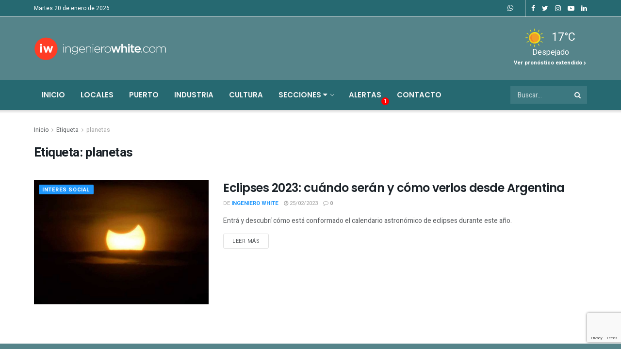

--- FILE ---
content_type: text/html; charset=utf-8
request_url: https://www.google.com/recaptcha/api2/anchor?ar=1&k=6LeQUTkqAAAAAI4F1wI899ZPUX_B4taR9MwPAZDT&co=aHR0cHM6Ly93d3cuaW5nZW5pZXJvd2hpdGUuY29tOjQ0Mw..&hl=en&v=PoyoqOPhxBO7pBk68S4YbpHZ&size=invisible&anchor-ms=20000&execute-ms=30000&cb=9mfgnl4zckiw
body_size: 48736
content:
<!DOCTYPE HTML><html dir="ltr" lang="en"><head><meta http-equiv="Content-Type" content="text/html; charset=UTF-8">
<meta http-equiv="X-UA-Compatible" content="IE=edge">
<title>reCAPTCHA</title>
<style type="text/css">
/* cyrillic-ext */
@font-face {
  font-family: 'Roboto';
  font-style: normal;
  font-weight: 400;
  font-stretch: 100%;
  src: url(//fonts.gstatic.com/s/roboto/v48/KFO7CnqEu92Fr1ME7kSn66aGLdTylUAMa3GUBHMdazTgWw.woff2) format('woff2');
  unicode-range: U+0460-052F, U+1C80-1C8A, U+20B4, U+2DE0-2DFF, U+A640-A69F, U+FE2E-FE2F;
}
/* cyrillic */
@font-face {
  font-family: 'Roboto';
  font-style: normal;
  font-weight: 400;
  font-stretch: 100%;
  src: url(//fonts.gstatic.com/s/roboto/v48/KFO7CnqEu92Fr1ME7kSn66aGLdTylUAMa3iUBHMdazTgWw.woff2) format('woff2');
  unicode-range: U+0301, U+0400-045F, U+0490-0491, U+04B0-04B1, U+2116;
}
/* greek-ext */
@font-face {
  font-family: 'Roboto';
  font-style: normal;
  font-weight: 400;
  font-stretch: 100%;
  src: url(//fonts.gstatic.com/s/roboto/v48/KFO7CnqEu92Fr1ME7kSn66aGLdTylUAMa3CUBHMdazTgWw.woff2) format('woff2');
  unicode-range: U+1F00-1FFF;
}
/* greek */
@font-face {
  font-family: 'Roboto';
  font-style: normal;
  font-weight: 400;
  font-stretch: 100%;
  src: url(//fonts.gstatic.com/s/roboto/v48/KFO7CnqEu92Fr1ME7kSn66aGLdTylUAMa3-UBHMdazTgWw.woff2) format('woff2');
  unicode-range: U+0370-0377, U+037A-037F, U+0384-038A, U+038C, U+038E-03A1, U+03A3-03FF;
}
/* math */
@font-face {
  font-family: 'Roboto';
  font-style: normal;
  font-weight: 400;
  font-stretch: 100%;
  src: url(//fonts.gstatic.com/s/roboto/v48/KFO7CnqEu92Fr1ME7kSn66aGLdTylUAMawCUBHMdazTgWw.woff2) format('woff2');
  unicode-range: U+0302-0303, U+0305, U+0307-0308, U+0310, U+0312, U+0315, U+031A, U+0326-0327, U+032C, U+032F-0330, U+0332-0333, U+0338, U+033A, U+0346, U+034D, U+0391-03A1, U+03A3-03A9, U+03B1-03C9, U+03D1, U+03D5-03D6, U+03F0-03F1, U+03F4-03F5, U+2016-2017, U+2034-2038, U+203C, U+2040, U+2043, U+2047, U+2050, U+2057, U+205F, U+2070-2071, U+2074-208E, U+2090-209C, U+20D0-20DC, U+20E1, U+20E5-20EF, U+2100-2112, U+2114-2115, U+2117-2121, U+2123-214F, U+2190, U+2192, U+2194-21AE, U+21B0-21E5, U+21F1-21F2, U+21F4-2211, U+2213-2214, U+2216-22FF, U+2308-230B, U+2310, U+2319, U+231C-2321, U+2336-237A, U+237C, U+2395, U+239B-23B7, U+23D0, U+23DC-23E1, U+2474-2475, U+25AF, U+25B3, U+25B7, U+25BD, U+25C1, U+25CA, U+25CC, U+25FB, U+266D-266F, U+27C0-27FF, U+2900-2AFF, U+2B0E-2B11, U+2B30-2B4C, U+2BFE, U+3030, U+FF5B, U+FF5D, U+1D400-1D7FF, U+1EE00-1EEFF;
}
/* symbols */
@font-face {
  font-family: 'Roboto';
  font-style: normal;
  font-weight: 400;
  font-stretch: 100%;
  src: url(//fonts.gstatic.com/s/roboto/v48/KFO7CnqEu92Fr1ME7kSn66aGLdTylUAMaxKUBHMdazTgWw.woff2) format('woff2');
  unicode-range: U+0001-000C, U+000E-001F, U+007F-009F, U+20DD-20E0, U+20E2-20E4, U+2150-218F, U+2190, U+2192, U+2194-2199, U+21AF, U+21E6-21F0, U+21F3, U+2218-2219, U+2299, U+22C4-22C6, U+2300-243F, U+2440-244A, U+2460-24FF, U+25A0-27BF, U+2800-28FF, U+2921-2922, U+2981, U+29BF, U+29EB, U+2B00-2BFF, U+4DC0-4DFF, U+FFF9-FFFB, U+10140-1018E, U+10190-1019C, U+101A0, U+101D0-101FD, U+102E0-102FB, U+10E60-10E7E, U+1D2C0-1D2D3, U+1D2E0-1D37F, U+1F000-1F0FF, U+1F100-1F1AD, U+1F1E6-1F1FF, U+1F30D-1F30F, U+1F315, U+1F31C, U+1F31E, U+1F320-1F32C, U+1F336, U+1F378, U+1F37D, U+1F382, U+1F393-1F39F, U+1F3A7-1F3A8, U+1F3AC-1F3AF, U+1F3C2, U+1F3C4-1F3C6, U+1F3CA-1F3CE, U+1F3D4-1F3E0, U+1F3ED, U+1F3F1-1F3F3, U+1F3F5-1F3F7, U+1F408, U+1F415, U+1F41F, U+1F426, U+1F43F, U+1F441-1F442, U+1F444, U+1F446-1F449, U+1F44C-1F44E, U+1F453, U+1F46A, U+1F47D, U+1F4A3, U+1F4B0, U+1F4B3, U+1F4B9, U+1F4BB, U+1F4BF, U+1F4C8-1F4CB, U+1F4D6, U+1F4DA, U+1F4DF, U+1F4E3-1F4E6, U+1F4EA-1F4ED, U+1F4F7, U+1F4F9-1F4FB, U+1F4FD-1F4FE, U+1F503, U+1F507-1F50B, U+1F50D, U+1F512-1F513, U+1F53E-1F54A, U+1F54F-1F5FA, U+1F610, U+1F650-1F67F, U+1F687, U+1F68D, U+1F691, U+1F694, U+1F698, U+1F6AD, U+1F6B2, U+1F6B9-1F6BA, U+1F6BC, U+1F6C6-1F6CF, U+1F6D3-1F6D7, U+1F6E0-1F6EA, U+1F6F0-1F6F3, U+1F6F7-1F6FC, U+1F700-1F7FF, U+1F800-1F80B, U+1F810-1F847, U+1F850-1F859, U+1F860-1F887, U+1F890-1F8AD, U+1F8B0-1F8BB, U+1F8C0-1F8C1, U+1F900-1F90B, U+1F93B, U+1F946, U+1F984, U+1F996, U+1F9E9, U+1FA00-1FA6F, U+1FA70-1FA7C, U+1FA80-1FA89, U+1FA8F-1FAC6, U+1FACE-1FADC, U+1FADF-1FAE9, U+1FAF0-1FAF8, U+1FB00-1FBFF;
}
/* vietnamese */
@font-face {
  font-family: 'Roboto';
  font-style: normal;
  font-weight: 400;
  font-stretch: 100%;
  src: url(//fonts.gstatic.com/s/roboto/v48/KFO7CnqEu92Fr1ME7kSn66aGLdTylUAMa3OUBHMdazTgWw.woff2) format('woff2');
  unicode-range: U+0102-0103, U+0110-0111, U+0128-0129, U+0168-0169, U+01A0-01A1, U+01AF-01B0, U+0300-0301, U+0303-0304, U+0308-0309, U+0323, U+0329, U+1EA0-1EF9, U+20AB;
}
/* latin-ext */
@font-face {
  font-family: 'Roboto';
  font-style: normal;
  font-weight: 400;
  font-stretch: 100%;
  src: url(//fonts.gstatic.com/s/roboto/v48/KFO7CnqEu92Fr1ME7kSn66aGLdTylUAMa3KUBHMdazTgWw.woff2) format('woff2');
  unicode-range: U+0100-02BA, U+02BD-02C5, U+02C7-02CC, U+02CE-02D7, U+02DD-02FF, U+0304, U+0308, U+0329, U+1D00-1DBF, U+1E00-1E9F, U+1EF2-1EFF, U+2020, U+20A0-20AB, U+20AD-20C0, U+2113, U+2C60-2C7F, U+A720-A7FF;
}
/* latin */
@font-face {
  font-family: 'Roboto';
  font-style: normal;
  font-weight: 400;
  font-stretch: 100%;
  src: url(//fonts.gstatic.com/s/roboto/v48/KFO7CnqEu92Fr1ME7kSn66aGLdTylUAMa3yUBHMdazQ.woff2) format('woff2');
  unicode-range: U+0000-00FF, U+0131, U+0152-0153, U+02BB-02BC, U+02C6, U+02DA, U+02DC, U+0304, U+0308, U+0329, U+2000-206F, U+20AC, U+2122, U+2191, U+2193, U+2212, U+2215, U+FEFF, U+FFFD;
}
/* cyrillic-ext */
@font-face {
  font-family: 'Roboto';
  font-style: normal;
  font-weight: 500;
  font-stretch: 100%;
  src: url(//fonts.gstatic.com/s/roboto/v48/KFO7CnqEu92Fr1ME7kSn66aGLdTylUAMa3GUBHMdazTgWw.woff2) format('woff2');
  unicode-range: U+0460-052F, U+1C80-1C8A, U+20B4, U+2DE0-2DFF, U+A640-A69F, U+FE2E-FE2F;
}
/* cyrillic */
@font-face {
  font-family: 'Roboto';
  font-style: normal;
  font-weight: 500;
  font-stretch: 100%;
  src: url(//fonts.gstatic.com/s/roboto/v48/KFO7CnqEu92Fr1ME7kSn66aGLdTylUAMa3iUBHMdazTgWw.woff2) format('woff2');
  unicode-range: U+0301, U+0400-045F, U+0490-0491, U+04B0-04B1, U+2116;
}
/* greek-ext */
@font-face {
  font-family: 'Roboto';
  font-style: normal;
  font-weight: 500;
  font-stretch: 100%;
  src: url(//fonts.gstatic.com/s/roboto/v48/KFO7CnqEu92Fr1ME7kSn66aGLdTylUAMa3CUBHMdazTgWw.woff2) format('woff2');
  unicode-range: U+1F00-1FFF;
}
/* greek */
@font-face {
  font-family: 'Roboto';
  font-style: normal;
  font-weight: 500;
  font-stretch: 100%;
  src: url(//fonts.gstatic.com/s/roboto/v48/KFO7CnqEu92Fr1ME7kSn66aGLdTylUAMa3-UBHMdazTgWw.woff2) format('woff2');
  unicode-range: U+0370-0377, U+037A-037F, U+0384-038A, U+038C, U+038E-03A1, U+03A3-03FF;
}
/* math */
@font-face {
  font-family: 'Roboto';
  font-style: normal;
  font-weight: 500;
  font-stretch: 100%;
  src: url(//fonts.gstatic.com/s/roboto/v48/KFO7CnqEu92Fr1ME7kSn66aGLdTylUAMawCUBHMdazTgWw.woff2) format('woff2');
  unicode-range: U+0302-0303, U+0305, U+0307-0308, U+0310, U+0312, U+0315, U+031A, U+0326-0327, U+032C, U+032F-0330, U+0332-0333, U+0338, U+033A, U+0346, U+034D, U+0391-03A1, U+03A3-03A9, U+03B1-03C9, U+03D1, U+03D5-03D6, U+03F0-03F1, U+03F4-03F5, U+2016-2017, U+2034-2038, U+203C, U+2040, U+2043, U+2047, U+2050, U+2057, U+205F, U+2070-2071, U+2074-208E, U+2090-209C, U+20D0-20DC, U+20E1, U+20E5-20EF, U+2100-2112, U+2114-2115, U+2117-2121, U+2123-214F, U+2190, U+2192, U+2194-21AE, U+21B0-21E5, U+21F1-21F2, U+21F4-2211, U+2213-2214, U+2216-22FF, U+2308-230B, U+2310, U+2319, U+231C-2321, U+2336-237A, U+237C, U+2395, U+239B-23B7, U+23D0, U+23DC-23E1, U+2474-2475, U+25AF, U+25B3, U+25B7, U+25BD, U+25C1, U+25CA, U+25CC, U+25FB, U+266D-266F, U+27C0-27FF, U+2900-2AFF, U+2B0E-2B11, U+2B30-2B4C, U+2BFE, U+3030, U+FF5B, U+FF5D, U+1D400-1D7FF, U+1EE00-1EEFF;
}
/* symbols */
@font-face {
  font-family: 'Roboto';
  font-style: normal;
  font-weight: 500;
  font-stretch: 100%;
  src: url(//fonts.gstatic.com/s/roboto/v48/KFO7CnqEu92Fr1ME7kSn66aGLdTylUAMaxKUBHMdazTgWw.woff2) format('woff2');
  unicode-range: U+0001-000C, U+000E-001F, U+007F-009F, U+20DD-20E0, U+20E2-20E4, U+2150-218F, U+2190, U+2192, U+2194-2199, U+21AF, U+21E6-21F0, U+21F3, U+2218-2219, U+2299, U+22C4-22C6, U+2300-243F, U+2440-244A, U+2460-24FF, U+25A0-27BF, U+2800-28FF, U+2921-2922, U+2981, U+29BF, U+29EB, U+2B00-2BFF, U+4DC0-4DFF, U+FFF9-FFFB, U+10140-1018E, U+10190-1019C, U+101A0, U+101D0-101FD, U+102E0-102FB, U+10E60-10E7E, U+1D2C0-1D2D3, U+1D2E0-1D37F, U+1F000-1F0FF, U+1F100-1F1AD, U+1F1E6-1F1FF, U+1F30D-1F30F, U+1F315, U+1F31C, U+1F31E, U+1F320-1F32C, U+1F336, U+1F378, U+1F37D, U+1F382, U+1F393-1F39F, U+1F3A7-1F3A8, U+1F3AC-1F3AF, U+1F3C2, U+1F3C4-1F3C6, U+1F3CA-1F3CE, U+1F3D4-1F3E0, U+1F3ED, U+1F3F1-1F3F3, U+1F3F5-1F3F7, U+1F408, U+1F415, U+1F41F, U+1F426, U+1F43F, U+1F441-1F442, U+1F444, U+1F446-1F449, U+1F44C-1F44E, U+1F453, U+1F46A, U+1F47D, U+1F4A3, U+1F4B0, U+1F4B3, U+1F4B9, U+1F4BB, U+1F4BF, U+1F4C8-1F4CB, U+1F4D6, U+1F4DA, U+1F4DF, U+1F4E3-1F4E6, U+1F4EA-1F4ED, U+1F4F7, U+1F4F9-1F4FB, U+1F4FD-1F4FE, U+1F503, U+1F507-1F50B, U+1F50D, U+1F512-1F513, U+1F53E-1F54A, U+1F54F-1F5FA, U+1F610, U+1F650-1F67F, U+1F687, U+1F68D, U+1F691, U+1F694, U+1F698, U+1F6AD, U+1F6B2, U+1F6B9-1F6BA, U+1F6BC, U+1F6C6-1F6CF, U+1F6D3-1F6D7, U+1F6E0-1F6EA, U+1F6F0-1F6F3, U+1F6F7-1F6FC, U+1F700-1F7FF, U+1F800-1F80B, U+1F810-1F847, U+1F850-1F859, U+1F860-1F887, U+1F890-1F8AD, U+1F8B0-1F8BB, U+1F8C0-1F8C1, U+1F900-1F90B, U+1F93B, U+1F946, U+1F984, U+1F996, U+1F9E9, U+1FA00-1FA6F, U+1FA70-1FA7C, U+1FA80-1FA89, U+1FA8F-1FAC6, U+1FACE-1FADC, U+1FADF-1FAE9, U+1FAF0-1FAF8, U+1FB00-1FBFF;
}
/* vietnamese */
@font-face {
  font-family: 'Roboto';
  font-style: normal;
  font-weight: 500;
  font-stretch: 100%;
  src: url(//fonts.gstatic.com/s/roboto/v48/KFO7CnqEu92Fr1ME7kSn66aGLdTylUAMa3OUBHMdazTgWw.woff2) format('woff2');
  unicode-range: U+0102-0103, U+0110-0111, U+0128-0129, U+0168-0169, U+01A0-01A1, U+01AF-01B0, U+0300-0301, U+0303-0304, U+0308-0309, U+0323, U+0329, U+1EA0-1EF9, U+20AB;
}
/* latin-ext */
@font-face {
  font-family: 'Roboto';
  font-style: normal;
  font-weight: 500;
  font-stretch: 100%;
  src: url(//fonts.gstatic.com/s/roboto/v48/KFO7CnqEu92Fr1ME7kSn66aGLdTylUAMa3KUBHMdazTgWw.woff2) format('woff2');
  unicode-range: U+0100-02BA, U+02BD-02C5, U+02C7-02CC, U+02CE-02D7, U+02DD-02FF, U+0304, U+0308, U+0329, U+1D00-1DBF, U+1E00-1E9F, U+1EF2-1EFF, U+2020, U+20A0-20AB, U+20AD-20C0, U+2113, U+2C60-2C7F, U+A720-A7FF;
}
/* latin */
@font-face {
  font-family: 'Roboto';
  font-style: normal;
  font-weight: 500;
  font-stretch: 100%;
  src: url(//fonts.gstatic.com/s/roboto/v48/KFO7CnqEu92Fr1ME7kSn66aGLdTylUAMa3yUBHMdazQ.woff2) format('woff2');
  unicode-range: U+0000-00FF, U+0131, U+0152-0153, U+02BB-02BC, U+02C6, U+02DA, U+02DC, U+0304, U+0308, U+0329, U+2000-206F, U+20AC, U+2122, U+2191, U+2193, U+2212, U+2215, U+FEFF, U+FFFD;
}
/* cyrillic-ext */
@font-face {
  font-family: 'Roboto';
  font-style: normal;
  font-weight: 900;
  font-stretch: 100%;
  src: url(//fonts.gstatic.com/s/roboto/v48/KFO7CnqEu92Fr1ME7kSn66aGLdTylUAMa3GUBHMdazTgWw.woff2) format('woff2');
  unicode-range: U+0460-052F, U+1C80-1C8A, U+20B4, U+2DE0-2DFF, U+A640-A69F, U+FE2E-FE2F;
}
/* cyrillic */
@font-face {
  font-family: 'Roboto';
  font-style: normal;
  font-weight: 900;
  font-stretch: 100%;
  src: url(//fonts.gstatic.com/s/roboto/v48/KFO7CnqEu92Fr1ME7kSn66aGLdTylUAMa3iUBHMdazTgWw.woff2) format('woff2');
  unicode-range: U+0301, U+0400-045F, U+0490-0491, U+04B0-04B1, U+2116;
}
/* greek-ext */
@font-face {
  font-family: 'Roboto';
  font-style: normal;
  font-weight: 900;
  font-stretch: 100%;
  src: url(//fonts.gstatic.com/s/roboto/v48/KFO7CnqEu92Fr1ME7kSn66aGLdTylUAMa3CUBHMdazTgWw.woff2) format('woff2');
  unicode-range: U+1F00-1FFF;
}
/* greek */
@font-face {
  font-family: 'Roboto';
  font-style: normal;
  font-weight: 900;
  font-stretch: 100%;
  src: url(//fonts.gstatic.com/s/roboto/v48/KFO7CnqEu92Fr1ME7kSn66aGLdTylUAMa3-UBHMdazTgWw.woff2) format('woff2');
  unicode-range: U+0370-0377, U+037A-037F, U+0384-038A, U+038C, U+038E-03A1, U+03A3-03FF;
}
/* math */
@font-face {
  font-family: 'Roboto';
  font-style: normal;
  font-weight: 900;
  font-stretch: 100%;
  src: url(//fonts.gstatic.com/s/roboto/v48/KFO7CnqEu92Fr1ME7kSn66aGLdTylUAMawCUBHMdazTgWw.woff2) format('woff2');
  unicode-range: U+0302-0303, U+0305, U+0307-0308, U+0310, U+0312, U+0315, U+031A, U+0326-0327, U+032C, U+032F-0330, U+0332-0333, U+0338, U+033A, U+0346, U+034D, U+0391-03A1, U+03A3-03A9, U+03B1-03C9, U+03D1, U+03D5-03D6, U+03F0-03F1, U+03F4-03F5, U+2016-2017, U+2034-2038, U+203C, U+2040, U+2043, U+2047, U+2050, U+2057, U+205F, U+2070-2071, U+2074-208E, U+2090-209C, U+20D0-20DC, U+20E1, U+20E5-20EF, U+2100-2112, U+2114-2115, U+2117-2121, U+2123-214F, U+2190, U+2192, U+2194-21AE, U+21B0-21E5, U+21F1-21F2, U+21F4-2211, U+2213-2214, U+2216-22FF, U+2308-230B, U+2310, U+2319, U+231C-2321, U+2336-237A, U+237C, U+2395, U+239B-23B7, U+23D0, U+23DC-23E1, U+2474-2475, U+25AF, U+25B3, U+25B7, U+25BD, U+25C1, U+25CA, U+25CC, U+25FB, U+266D-266F, U+27C0-27FF, U+2900-2AFF, U+2B0E-2B11, U+2B30-2B4C, U+2BFE, U+3030, U+FF5B, U+FF5D, U+1D400-1D7FF, U+1EE00-1EEFF;
}
/* symbols */
@font-face {
  font-family: 'Roboto';
  font-style: normal;
  font-weight: 900;
  font-stretch: 100%;
  src: url(//fonts.gstatic.com/s/roboto/v48/KFO7CnqEu92Fr1ME7kSn66aGLdTylUAMaxKUBHMdazTgWw.woff2) format('woff2');
  unicode-range: U+0001-000C, U+000E-001F, U+007F-009F, U+20DD-20E0, U+20E2-20E4, U+2150-218F, U+2190, U+2192, U+2194-2199, U+21AF, U+21E6-21F0, U+21F3, U+2218-2219, U+2299, U+22C4-22C6, U+2300-243F, U+2440-244A, U+2460-24FF, U+25A0-27BF, U+2800-28FF, U+2921-2922, U+2981, U+29BF, U+29EB, U+2B00-2BFF, U+4DC0-4DFF, U+FFF9-FFFB, U+10140-1018E, U+10190-1019C, U+101A0, U+101D0-101FD, U+102E0-102FB, U+10E60-10E7E, U+1D2C0-1D2D3, U+1D2E0-1D37F, U+1F000-1F0FF, U+1F100-1F1AD, U+1F1E6-1F1FF, U+1F30D-1F30F, U+1F315, U+1F31C, U+1F31E, U+1F320-1F32C, U+1F336, U+1F378, U+1F37D, U+1F382, U+1F393-1F39F, U+1F3A7-1F3A8, U+1F3AC-1F3AF, U+1F3C2, U+1F3C4-1F3C6, U+1F3CA-1F3CE, U+1F3D4-1F3E0, U+1F3ED, U+1F3F1-1F3F3, U+1F3F5-1F3F7, U+1F408, U+1F415, U+1F41F, U+1F426, U+1F43F, U+1F441-1F442, U+1F444, U+1F446-1F449, U+1F44C-1F44E, U+1F453, U+1F46A, U+1F47D, U+1F4A3, U+1F4B0, U+1F4B3, U+1F4B9, U+1F4BB, U+1F4BF, U+1F4C8-1F4CB, U+1F4D6, U+1F4DA, U+1F4DF, U+1F4E3-1F4E6, U+1F4EA-1F4ED, U+1F4F7, U+1F4F9-1F4FB, U+1F4FD-1F4FE, U+1F503, U+1F507-1F50B, U+1F50D, U+1F512-1F513, U+1F53E-1F54A, U+1F54F-1F5FA, U+1F610, U+1F650-1F67F, U+1F687, U+1F68D, U+1F691, U+1F694, U+1F698, U+1F6AD, U+1F6B2, U+1F6B9-1F6BA, U+1F6BC, U+1F6C6-1F6CF, U+1F6D3-1F6D7, U+1F6E0-1F6EA, U+1F6F0-1F6F3, U+1F6F7-1F6FC, U+1F700-1F7FF, U+1F800-1F80B, U+1F810-1F847, U+1F850-1F859, U+1F860-1F887, U+1F890-1F8AD, U+1F8B0-1F8BB, U+1F8C0-1F8C1, U+1F900-1F90B, U+1F93B, U+1F946, U+1F984, U+1F996, U+1F9E9, U+1FA00-1FA6F, U+1FA70-1FA7C, U+1FA80-1FA89, U+1FA8F-1FAC6, U+1FACE-1FADC, U+1FADF-1FAE9, U+1FAF0-1FAF8, U+1FB00-1FBFF;
}
/* vietnamese */
@font-face {
  font-family: 'Roboto';
  font-style: normal;
  font-weight: 900;
  font-stretch: 100%;
  src: url(//fonts.gstatic.com/s/roboto/v48/KFO7CnqEu92Fr1ME7kSn66aGLdTylUAMa3OUBHMdazTgWw.woff2) format('woff2');
  unicode-range: U+0102-0103, U+0110-0111, U+0128-0129, U+0168-0169, U+01A0-01A1, U+01AF-01B0, U+0300-0301, U+0303-0304, U+0308-0309, U+0323, U+0329, U+1EA0-1EF9, U+20AB;
}
/* latin-ext */
@font-face {
  font-family: 'Roboto';
  font-style: normal;
  font-weight: 900;
  font-stretch: 100%;
  src: url(//fonts.gstatic.com/s/roboto/v48/KFO7CnqEu92Fr1ME7kSn66aGLdTylUAMa3KUBHMdazTgWw.woff2) format('woff2');
  unicode-range: U+0100-02BA, U+02BD-02C5, U+02C7-02CC, U+02CE-02D7, U+02DD-02FF, U+0304, U+0308, U+0329, U+1D00-1DBF, U+1E00-1E9F, U+1EF2-1EFF, U+2020, U+20A0-20AB, U+20AD-20C0, U+2113, U+2C60-2C7F, U+A720-A7FF;
}
/* latin */
@font-face {
  font-family: 'Roboto';
  font-style: normal;
  font-weight: 900;
  font-stretch: 100%;
  src: url(//fonts.gstatic.com/s/roboto/v48/KFO7CnqEu92Fr1ME7kSn66aGLdTylUAMa3yUBHMdazQ.woff2) format('woff2');
  unicode-range: U+0000-00FF, U+0131, U+0152-0153, U+02BB-02BC, U+02C6, U+02DA, U+02DC, U+0304, U+0308, U+0329, U+2000-206F, U+20AC, U+2122, U+2191, U+2193, U+2212, U+2215, U+FEFF, U+FFFD;
}

</style>
<link rel="stylesheet" type="text/css" href="https://www.gstatic.com/recaptcha/releases/PoyoqOPhxBO7pBk68S4YbpHZ/styles__ltr.css">
<script nonce="MZ8WomPGJDrjB6lNbjktyQ" type="text/javascript">window['__recaptcha_api'] = 'https://www.google.com/recaptcha/api2/';</script>
<script type="text/javascript" src="https://www.gstatic.com/recaptcha/releases/PoyoqOPhxBO7pBk68S4YbpHZ/recaptcha__en.js" nonce="MZ8WomPGJDrjB6lNbjktyQ">
      
    </script></head>
<body><div id="rc-anchor-alert" class="rc-anchor-alert"></div>
<input type="hidden" id="recaptcha-token" value="[base64]">
<script type="text/javascript" nonce="MZ8WomPGJDrjB6lNbjktyQ">
      recaptcha.anchor.Main.init("[\x22ainput\x22,[\x22bgdata\x22,\x22\x22,\[base64]/[base64]/UltIKytdPWE6KGE8MjA0OD9SW0grK109YT4+NnwxOTI6KChhJjY0NTEyKT09NTUyOTYmJnErMTxoLmxlbmd0aCYmKGguY2hhckNvZGVBdChxKzEpJjY0NTEyKT09NTYzMjA/[base64]/MjU1OlI/[base64]/[base64]/[base64]/[base64]/[base64]/[base64]/[base64]/[base64]/[base64]/[base64]\x22,\[base64]\x22,\[base64]/[base64]/CmSXCs8OCw7zCgsOiwrEIwpc+KzRrcFp3w5rDmU/DsRbCkyrChsK3Ii5oXEpnwqcBwrVaYsKSw4ZwQGrCkcKxw7rCvMKCYcO8ecKaw6HCscKQwoXDgwzCucOPw57Dp8KwG2Y9wrrCtsO9woHDjDRow4vDncKFw5DCqDMQw60+CMK3XzTCmMKnw5EGb8O7LVDDsm90BnhpaMKxw6BcIy3Ds3bCkytuIF1uWyrDiMOUwoLCoX/CtjcyZT9/wrwsLXItwqPCl8KPwrlIw41Vw6rDmsKfwqs4w4s7worDkxvCiC7CnsKIwpTDniHCnkDDtMOFwpMlwoFZwpFoJsOUwp3Diy8UVcKRw54AfcOqAsO1YsKDchF/DcKDFMONVnk6RlRzw5xkw7nDpmg3VMKlG0wywpZuNmvCnwfDpsOTwqYywrDCvsKswp/Ds0LDjFo1wpADf8O9w4lfw6fDlMOxLcKVw7XCniwaw78ZDsKSw6EGdmAdw5fDtMKZDMOIw7AETgDCo8O6ZsKMw7zCvMOrw4h/FsOHwo/[base64]/DqMOmCDBpUAPCucOcw7o1w4IYRXULw7LCmMOSwq7DgVzDnMOhwrs3I8OUfGZzITNkw4DDp3bDm8OLcsORwqU2w7d/w69reFrCnGxfGkRmYlvCuSPDlMOBwqAWwq/CoMOiR8Kkw7gsw7zDu1fDlTPDgHlQQytpX8OIAVpKwpzCmWpEGcOmw48hZGjDvUN/[base64]/wprChsOGbMKvwoXDrQzDq23DlsOYZ8KFD8KiHgVQw77DpEfDi8OTPcOldsKjEQMTbsOoWsOzeAHDuRVYW8Krw73DusONwrvCpFs0w5YdwrsKw7VlwpHCsyDDkB8Hw7/DlQXDmsOpdA5/[base64]/wql2w45fOcOOezhBwpvDncKyPETDrALCvAd/[base64]/[base64]/CtcOKHkXDtcOuczFTw75wIEPCsMO/BcOkwqfDlsKnw6TDrhcow4vDosO5wpARw6rCjzbCgcOuwrjCq8KxwolJNxXCsFJyXMKkdMKsasK0EsOfbMOVwoNkIAvDlMKsU8Kcch11AcK7w7sPwrLDusKIw6Qbw4/DvsK4w5TDsGwvVgJlFxdlECHDqcKJw5vCr8ORTyJBPRbCjsKdIkp4w4hsbF9ow7t+Ux8SCMKlw73CoCUxdsOQRcOVZsOnw59bw7TCvzh6w4bDoMOZb8KOEMKCLcOnwpo6RT/DgWzCv8K9csO5ECnDuHcKBCJXwpQDwq7DtMK2w6RbfcO3wrQ5w7PCrBFXwq/DlSrCvcO1Px5LwotTI2Nxw5bCo2bDncKAAMKNfBYudsOzwqLCgQjCrcKJQMOPwoTCplbDqloeccOxMmPDlMKMwq0Tw7HDkUXDkQhhw6Z3bTHCkMKcHMOOw6jDhSxfcyplZ8KLXcKpMD/DqsOZEcKpw4VBf8Klw4FSaMKtw5wLRmfDh8Ogw4vCgcOKw5YLYw1rwpfDpl1uTHPCuiE/wrB1wqXDknd6wq02MiZGw5ofwpXDg8Kew5LDgCBxw44oC8OQw6glG8Kcwo/Cq8K2OsKow5UHbXEew4DDucOFdT3ChcKGw5BUw4HDtmoXwollYcKhwrDCmcO5I8KEOB/CnRVNenzCr8O8I0rDhEjDvcKDw6XDi8Ocw7IdYmbCkEnCkGQGwrtmdMOaK8OMOlHDkcKnwowdw7ZfdUjCpUzCosK4JU1oHhk0K1TCg8Kewo4lwonCrcKTwpkLJCk0bn4Vc8KlAsOCw5pSeMKKw7o0wqNKw6HDjDLDug7DksKmbEsZw6/CogdWw7bDnsK8w44yw4hcC8KiwqBzV8KTw6Mbw7bDj8ONWcKIw6bDncOJZsKSD8KhdsOENjTDqTzDlTsLw5HDpDZUJHnCucOwAMOGw6dGw60+WMOjwoHDt8KAQBvCmnRewqzDsWrDr1cEw7dpw7zCnQx9fTQrw7zDvEtVwr/DmcKlw5oHwosbw4/ChsKlbi00FRnCmGpeW8KEPsK4MQ/Ci8OGblRkw7PDgsOVw7vCsmDDmcKbbW4SwqsKwozDuELDn8O9w53Cq8KuwrnDvcKuwrZsdMK0WHZ5w4Y3e1JUw7o1wpvCjcOCwr1NCsKpcMOHCcKpEk3CqGTDkBMAw7nCuMOyP1c/XWLDuiYkKRvCnsKfcV/DsSnDuCnCuG8IwpptdBbCu8OJGsKFw7bDqMK6woTChk8kLMKVRjvDjMKWw7XCkDTClwHClcKgSMOHTcKjw6F8wrvCuj0/Hmpbw4t8wpxCC0VcXXRXw40Kw6F8w4/DtXURH3TCmMO0w7x7w6dCw7vCiMKTw6DDncONS8KMfgFkwqdGwptkwqI4w4UEw5jDh2PCh3/[base64]/Di3Q2WnrDryhIw7BFDsORwrsLw4t8wrV8w5UHw7RuPsKow7k8w7jDkhcfFwzCu8KZacO4DsKFw6wIO8O5Tx/[base64]/[base64]/CpcOPwr7DgxoXY0DDhn8NwqfCtVjDrw8JwpkXMcO5wrfDm8Okw4vCl8O8KHnDjSoZwrnDqsOtA8K2w5Ixw4vCnEvDhyDDq2XCoGd8QcOUSiXDhwhuw5HDoCA/wr57w6g+LHbDqMO3C8ODQMKrVsOLQMOYbcKYcHJXKsKuRcOxQ28ew6/DgCfCm2rCoBHCukDDhVlEw5ASEMOqUHExwpfDjihdLhnCpF0fw7XDpGvDjcOow7nCrWxQw6nCvQE9wrvCjcOWwpPDtsKQPEHCjsKIFWEcw5gVw7Jew7vCkB/CtD3Dn1dydcKdw6w2dcKOwogucn/DmcOqECBhJsKowo7Dp0fCmnITFlN2w4/CkMO4V8ObwpJWwr0Fwr07w5k/[base64]/Cr8KpA8OiEXbCrsOdwrzDkMKew6XDuGZyw7h5bTFTw4dob0kzQ2fClcK2eGfCsRTCgxbDssKYHRLCn8O9O3LCtyzCiVkGf8O9w7TCpDPCplQQQlnCtWDCqMKKwptnWWoYV8KSbcKRwoHCq8OpHg/DhkTDpMOsLMO7wpvDk8KDeHXDmWHCnCRywr/CoMOTFMO2ezNmYGbCnsKgNMOHDsKYDEfDscKWLMKTVjHDtRLDmMOiH8Oiwqd1wpfCtcOuw6bDqA42BmrDr0cWwr3CvsO/[base64]/CuMOuw6cvACULUcOvchPDlnl8w6Viw6DDvTXDgDrCv8Kgw5cRw67DoUDDkMOOw4TCkH/DrcKtQcOMwpcFUXrChcK7bR11wo1rwp7Dn8Kiw4/[base64]/DhUdkUWbDkhgMDMKFcMOTw7MaecKdScKpP1M+w7/CjMKmZg3CpcKOwqY9c07DvcOyw6JIwogxDcOoBMOWPlTClF9INsKdw7fDoEh7d8O7HsKjw6ULZMKwwqYiAytTwpQxHEXCvMOZw5RJZgjDgGlNJBfCuD8FFMOvwrTCvwgYw57DmMKOwoczCcKOwr/DiMOtEsKtw7bDnCbDiQsjcsKUwr4hw4BEAsKuwowJecKuw7/ClllfBTrDiCIXVVlnw7/CvVHCssKqw5zDmVJUMcKreATCqHjDqArDkhvDm0rDgsKqw67CgwciwpBIOcKZwpzDvXbDnMKeL8Oxw4zDpnk2ZHTCkMOdw6rDjhYCPHbCqsKJPcK5wq5WwqrDicOwW2/CtT3DnD/[base64]/CqlHDnTHCsnnDqxjCkMORJl5Xw4nDscO9A2fCrsKrQcKKwpVjwpjDmsOMwrXChcOgw4fDi8OoLMOJXiTDj8KxdVorw5fDgCDCm8KDC8KZwpVawoTCr8OlwqU6wqPDmTMONMKXwoE0FW5iSHU2F2gQAMKJw4lmdAXDqB/Cjxd6N2DCnMOaw6VSUnpOwoMcSGVCKS1Tw4d2w4ouwqIdw6vDpD7ClxPCkwnCjQXDnnQ+Oj0TWGjCmBkhLMOcwpfCtnrDgcO5LcOsJcO7wpvDm8K4F8OPw7hcw4bCqnfClMKYeCVWCjoewpU0H14mw5Qew6dpKcKtKMOswq0XO0rCgzDDsljCuMOFwpZTdAl2wo/Dq8KbFsO7HMKLwqvCvsKXSkl4KzHDu1jCg8KnZ8O6SMOyAmDCnMKNcsOZbsObMcOdw6vDoR/[base64]/OyA9McKzw47DqzlmwqR7XA7CnGd+L3/Dr8KQw6XDh8KhRyzCrXQMAz7DmWPDo8KHFGjCqXExwojChcKww6zDoSLDt05xw7zCpsOlwrhhw77CmMOdcMOEDcOfw5/CkcOaDy0/FWHCoMOTJMOfwpUNIcKmH2/Dv8OHKsKJAzfDul/Cp8Omw57DhjPCisKEX8Khw5nCvy9KAm7DrnMgwpXDtsOaVcO6FsOKLcK0w4zCpGDCmcOyw6TCgcKjJDBXw4/[base64]/[base64]/DpcKXZMOIP8OjwqPClgbDiB9hXBHDrMKhFcKEwrLCpQjDp8Kaw6lgw4rCtVHChV/Cp8KsQsKAw7trcsOywo7CkcO1w4hXw7XCu0rCpFlpdzwxDEQcZMKWbXXCizzDhsKTwqPChcOHwrsjw6LCkjRzwrx6wp7DhsKSQAw8B8O8KsKDYMKXwozDv8O4w4nCr3PDsCFzN8OyLsKcCMKWC8OpwpzChk03w6vClGhvw5I+w7UPw7fDp8KQwobDj1/CgEHDu8OFFzPClxLCmsO2cHhww5A5w4fDvcOjwploOhHDtMONJhUkIGMBcsOBwpt3w7k+CGgHw4xAwofDtsOSw5jDr8OGwr1EOsKGw4B9wrTDjsOmw4xDRsO7aiTDt8OIwqlNOcKUw7nChcOYUcKew6Bvw75yw7dpw4TDnsKBw7sUw7PCin/DsHArw7TDvXLCtBhpSWnCpF/DjMO2w5HCj1nCqcKBw6/[base64]/CulEoCsOBZMOAw4XDuiXCvnnDpjZFw5rDqX8Iw73DrRBoEkTDo8OIw7l5w5RnH2TCvHxNwoXCtkE/[base64]/KyjDgsO8w74GwqgEd8O7LQjCpCvCiDtxwr56w6nCuMKZwpTCviEZGl4tbsOuEMK8FsONw4/CgCFVwqDCgsKvTjs7JcOfQMOFw4bDucOTGiLDgcKQw7IFw5gKZSjDscKObSTCnUxMw4zCpsKLdsKAwq7DgWkmw7DDt8KcGsOrJMOowp4JGjrCrhMNNBsCw4TDrhozPMODw4TCnCbCk8OqwrQxTCbDrU/DmMOcwpJsUUMywqkWd0jCnhbCiMOPWw4OwqrDjwUrbF4fUlwXbSnDgT5Lw6Q3w4VjLsKpw5dvacOgXcKnwqlIw5MoexRFw6zCtGhcw4hrLcOCw4RtwpvDhgvCpBcvUcOLw7ZJwpF0WMKHwoHDlBXDjRXDlcKpw6/DqmByQDZnwqbDqQQVw4TCnwjCjEbCq1EvwoxeY8KCw7IKwrF4w7IdMsK6w63CsMKww5wRfFHCgcOxICgZEsKEUcOpHAHDt8KhGMKMFXJcccKPdGvCnsOZwoLDnsOpNgrDscO0w5XDhsKzGRd/wo/Co1TCh04fw54HKMKPw6glw6JTAcKKw4/Ci1XClggFw5rCiMKDAHHDrsOjw61zL8K5LGDDrBPDmsKjw6jCg27DmcKWUivDlBrDnBNuLsK+w60Uw44Mw74pw5l6wrY8QSRrHW9OeMKnwqbDvsKqZEjCkE/[base64]/Ch37DscKVHhrDtwByUMOAXADDngw8ZMKpwqJhMXt/ZcOww79pFsKDP8OAM1tGSH7CmsO/MsOPNA7DsMOYRWvCixLCsWshwrXDsjoUUMOqw57DkH4vXSoYw6TCsMOWWxAjG8OPEcK1w7DDu3XDosOjNsOKw4t7w47CqMKZw6zDnlvDnn3DosO9w5jCr2rDpW3CpMKEw58hwqJFwpxPT0g4wrrDr8Oow4xpw6zDtcKXAcOwwo8RXcO/w4QGYk3Cv1chw5JYwoB+w6cww4nDucO/LEjDtm/DohfDtiTDr8KBw5HCpcOObsKPY8O5ZlRGw41tw57CkTnDncOFE8OHw6dNw6/DjQJvaCHDhCnDrDtHwobDuh8mKg/[base64]/ClmXDrzXDhUBlw6tKU8Oew4fDscO+w4I/w57DtsOpRVFpwrk3LMK8e3UEwoF5w6zDkGJySkrClxvCjMK8w6RgW8Kvwqw+w41fw47DhsKocWgCw6rDqV8UX8KCAcKOCMOtwrPCh1wrcMKYwp/[base64]/DqRXDqsKxw7UWw7/DgxsSwo0JLMObOVjCgsOpw5HDnhXDpcKgwqjDpRtQwqhcwr01wpJOw6g2DsOfM0bDol7CgcOEP0/ClsKywr/ChcOpFBVawqbDmBx8YifDiDnDlVcgw5pnwqPDv8OLKg5qwqUNZMKoGijDrnVZdMK7wrLCkAzChcK6wo0JAVTDtVArRn7Cj11jwp3DglQpw43DkMKWHmPDhMK3wqHCqQ55Bz8Aw4ZLFmrCkXc/wozDvMKVwrPDoyrCgsO8a1LCtVHCvlduMVw/w7QDd8OiIsKUwpfDmhPDvGLDkl0hZ3kEwpsIKMKAwpxEw4YPeFVCFcORTVnCosOUUl4HwrvDgWbCsBPDjDPCjlxAanpHw5V5w6nDmlDCvWTDqMOFwpIKwrXCq2A2CiBWwpnChG01JABGJmLCnMOrw5s8wrIbw6NNNMKBc8Omw7MhwrZqZlXDhMKrw6h/wqTCsgsfwqV5VsKKw4jDv8KxR8K8a1PDucOVwo3Dgg54DmMVwqp+JMKCEMODXSLCksOJw4rDu8ORBcOfDEAiX2t9wozCkw0Vw4HDqWHDhg4uw57CisKVw5TDmC3CksK6FFAgLcKHw57CmFF/wqnDnsOwwq3DrsOFDRvCjTsZdAEfRFfDnCnCtS3DkwUwwoUTwrvDusK4Fho/wo3DncKNw6EjXkrCncKPUcOwQ8KpO8Kiw5VRD0V/w7Znw7DCgm/Dt8KdMsKsw4zDs8KOw7PDqhJzRm9dw64JCMK9w6QHJgrDpgvChMK2w7zDncKGwoTDgsKhKSbDn8OjwqTDj2/Co8OYLk7CkcOew7bDgG7CnT81wrcgwpHDnMO+QGVaC3rCk8OHwrDCqsKrF8Oce8O8JsKcZcKeMMOjdgDCkCFzE8KNwr7DqcKkwqPCo2I7L8K9wovDlsKreWF5wofDj8KHY0XCsVdaSw7Cq3kEeMKaTC/Dng0oFlvCpMKZHh3DskEPwpNzBcO/X8K4w4rDo8O0w550w7fCtx3CpsKxwrvCnGM2w4zCrcObwrU1wpYmBMOYw6IpOcO1cD8vwqHCkcK3w6hpwqkww4DCi8KDXMK+OcOpAcK+LcKdw51vPw/[base64]/CgsO4QUrCv8KxGMKPw4kGw785UMOMX8Ocf8Kdw4gxIcOuHhLDk3sBZgwGw4HDpmUIwpnDvsKwMcORUMOuwqfDlMO5LjfDs8OLGHNsw47Dr8ObaMKQemnDt8KfQDTCmMKewpplw4tswqzCnMKOXmZvC8OnYWzCqVJ4JcKxMBbCocKiwqJnQxHCjUfDsFLCpA/CsBp0w4pyw6fChlbCmlFuRsOfeyANw4fClMKpbXfCiALDvMOJwroFwrsXw4IFQRHCgTvCiMKIw7d+wp4vcHgnwoo+ZMO9ZcObSsOEwpczw73DrS4Gw5bDvcKzaEXCr8Osw5hOwqfCnMKVKcOJGn/CgibDkBHCjWfCkTDDkGpgwphjwq/[base64]/wqFhw5dOdMKPw6o4Pgczwq5tOA9AKMKXw7/DrMOKb8Odw5bDtwLCgTDChgzCsDpmUMKMw7IRwrozwqcPw7FIw7rCpDDDk00tMg9JZBrDscOhYcO8SnPCpsKRw7ZAZyUGD8K5wrsxCT4fwp82H8Oyw5JEWTPCnTPCtcKiw4VMQMKbGcOnwqfCgMKswok4EcKMdcOufsKYw71HasOUAQwnF8KqKhHDssO6w41/LcOjeATDuMKIwozCtsK1wqVgZ059KQUGwp7CmCwSw5wkTl/DlCTDgsKGEsOfw4vDtwIaaUbCmCDDq0bDrMORFcKww73DlgfCtyzDuMOmbF9lR8ObO8OmR3o4Lh1fwrDCuDRlw7zCg8K5wpA+w7nCo8KDw5QWFFQGd8KVw7LDqhVGFsOmdQQjJyZGw5AQJMKOwq/DtgdjOUd1KsOhwr89wro3wqXCpcO5w50rS8OdbMO8GwrDrcONw7xEasK+bCg5ecO7AjzDtAM/w5lZP8O5IsKhwpZUV2oVUsKpW1PDjCAnVRTCkAbCuyBRFcOow7/CrsK/Tg5TwooRwptAw49/YBxKwqV0w57DozvDkMKwYBcISMKRISAIw5MnU0V8PjYZNlgFTsOkQsOyc8KJHA/CglfDt21twoI2eAspwq/DlsKDw7zDkcKTRivCqUR9w6xcw54fCsK0a1zDs3MAbMOxW8Kew7TDvMOYeXlTHMOXHWtFw7nCgXQwIWB/[base64]/ChDjDgcOaeMOswqJzwo3DrsKIwpLCsMKqd8Kuf0NxU8KZAy/DtDjDncK+P8O2woLDj8OEFRo7wo3DtsKawq4cw5vCoRzDs8Obw7zDssOGw7TCl8OowpE4MzQZEQ/Dq3Qjw6o0wolqCl0BElLDh8KFw5fCtXzClsOcaBfClzrCr8K+McKiVH3Cg8OlSsKCwr50MFtxMMOgwqtuw5PCtSF6worCoMK9K8K9w7Ydw488EsOTLV/ChMOnKcKbKHN2wozCtMKuC8O8w696woJ8KUJXw4XDpyknI8KJP8Knb249w5kMw6TCisOTE8O2w5xEEMOrJsKJHTlmwqTCssK/G8KKLMK0CcOzacKNPcKuFmJcIMOewqZew6zCm8KBwr1sLBDDtcONw6vCjmxxNEhvw5XCo0Fzw7TCr2zDq8OywqAffh3ClsK5IhvDtcOTREXCiQTDhm5pKcO2w7/DoMKSw5ZbL8KnBsK3wr0Nwq/CsGV0MsOXd8OFFVwLw6DCtERgwrRoOMOBQMKtPGHDqREcE8Oyw7LCkBbClcKWRcOMYmEUXXIuw7VYJB7Ds24Sw5nDlUzCg1FKNyjDhALDrsKWw4Qpw6XDjcOlMMOES39mecO8w7MxcX7CiMKAJcKqw5LCnAN1bMOfwq0pPsKBw6c/KQRZw6tgwqDDoUZaYsOhw7LDqcOLHsKtw7d7wqNrwq9nw599KgEHwonCtsOTDyfChTQ9WMOqDMOUMMK9w5dRChzCncOmw4HCsMKmw5fCuyHClzrDhhzDvELCgRbCocO5wpjDtXjCsjpwTcKzwoTCsRTCj1TDploVw7EVwqPDhMKbw4/DiSR3CsOJw7jDusO6SsO/wq3CvcOWw6/Cg39bw4JAw7dlw7Vtw7DCtXdOwo9uCVvDisOcMxjDr3/Dl8OmN8ONw41jw7QZBMOqwoXDucOYCVvDqCI6By3DgyJBwpgSw7HDnmQDPnjDh2goG8KtYUlDw7pPMh5+w6LDjMKBImlHwrpIwqlzw6U0G8OqT8O/w7TDn8KbwozCg8OWw5Nqwp/Cii1PwpfDsAzCnsOWBEjCqHDDlcKWH8OGfHI8w4YswpdiIz3DkCYiw51Pw74zJF0wXMObBMOwasKVK8Otw4FIwovDjsOOBiHClnhyw5UUCcKcwpPDqkZWCHTDkgPCm0lIw7/Dlks0ScKNCjfCjHfCrCVVZWnDlsOIw41CbsK7PcKUwod4wrw3w5E/[base64]/DoizCtkLDojXDh1HCoyjDscKNZsKTfQInw48HEShMw6QQw4oKJ8KONhMObUg1HC0OwpfCiWbDuwHCg8OAw5EwwqYqw5zDqMKbw6FUYMOJwp3Di8OyAALCrlnDo8K5wpwMwqASw7g/E2jChWpRw7s2VR7CvsOZGsO1HE3DqGR2HMO6wpslR0ouP8OTw6LCtyRgwojDsMKKw7/[base64]/[base64]/w6Y2aMO2w7dnw6zCvE9Pw6/Dmlc1Q8OoUsO+IcOvRHjDrmbConR3wpfDiynCjGccE3TDkcKIDsKffhfDqjpfbMK1w4xkDlbDripFwo0Rw4XCocOIwrtBb1rChCfCgy4sw4fDrCl7wozDq3I3wq3CqWo9w7jCjSUHwo8Gw5kGwr4Sw51uwrE8IcKgwqvDkG/CoMOnA8K6PsKrw7nDl0pjT3BwBMKnw5vDm8KLP8KLwrdSwoUfMgR9wofCnkc6w5LCuz1vw53CsEBTw6MUw7XDrQU+w4gcw6rCuMKnY3LDig58Z8OhaMOLwoPCtcO/MgsYL8ODw4vCqBjDpsK+w7/Dt8OjXMKSGzQaXzoCw4DCp1A8w4DDhMOWw5tPwokowovCgQjCgMOJXsKLwql9dSAAMcOxwqw5w5nCpMO7w5JxM8KtX8ORT3bCqMKmw6rDnQXCk8KjfMOTWsO0CFtnYRIBwrJVw4dUw4/DlwPCsyUtDMO+Q27Dqm8lcMOMw4fComhCwqjClxlNWW7CoU7DvA5SwrE+MMOaMhBqw5VZBTF1w73CrknDu8Kfw4cRF8KGIMO5OcOiw4UfOcKsw4jDicOGbsK4wrDClsOdBXbDucOdwqcGF3/[base64]/wr01wpvDi20Ew6ZyAQIeUBXCvXrCkQcyw4sfcMONLjM6w6vCgcOfwrLDsgI+GsOCw6pDVlVzwqbCpsKTwpDDhMOCw5/DlcO+w5/CpsOBU2NMworCli9gPQvDu8O9H8Ogw5rDjMO3w6VKw4zCg8Kzwr3DnsKqOWPDhwdyw5bChU7CnVvDvsOYw7kVV8KhfMKYJnjDhxM2wovDjcK/wpwmw7vCjsKWw4HDuxIYL8OPw6HCpcKQw7A8XcOuYC7Ck8K/F3/Dt8OMd8OiaVZwQGRzw70iHUoHQsOFTsKZw73ClsKnw7Mna8KPZcKQEjpRBMKqw7zDslzDt33CrXnCslpGBMKWWsOXw4F/w7k0wrNNFH7Cn8K8WRjDgMKmVsKGw4dRw4pIK8Kqw4HCmsO+wpDDsCTDr8KQw6TClMOremnCvisEK8OGw4rDusK1wqFmOQ05IAXDqSZlwq/[base64]/[base64]/[base64]/DgEojwoXCg0fCiMKvHnDDv8OBDlpjVwcQRsKhworDtjnCjcK2w4zCrHfDg8KxUQvChlN8w7x9wqpJw5jCkMKUwo47G8KITBjCnTLCrBHClgbDnwM4w4fDscKiJCg4w4EsTsOUwpAIU8O5W2ZTQMOdLMOHZcO/wp/CgGTCm1YvK8O2ED7Cn8KtwpTDiWpgwolDEcOZDsOYwrvDqwVowp7DnFwCw53Cs8KEwqrDr8OQwpnCgnTDoDhbw7nCvyTCkcKpaWgxw5bDsMKVDmLCr8K7woYTI0LCvWLCnMKaw7HCsB0qw7DCvBjCoMKyw7Uow4VEw7fDsj5dAcKbwq/CjH07G8OpU8KDH0rDmsKMQBHCpcK9w61owrRRO0LCpsOhw7Z8a8K6wr58OMO3YMK2b8OeIyZFw7Qawp8aw5jDh3/DsQrCvMOBwrbDscK/[base64]/CrArDhMKowofCrhgPw77CsRfClMOUMC83Wh7DmcOvJT7DuMKOwpEWw6XCqBsyw6R6w63CkizDpcKlw5LCgsOhQ8KWO8OId8OUUMKjwphycsKuwpnDq2M+DMOObsKYdcOGFsOOAlvCo8K5wrwvQRnCiDnDsMOPw5LCnSoMwqMOwr7DvhnCp1YFwr/[base64]/CvDrDtlPDiUkiRFcRaQbCq8O/[base64]/DpRDDiGh6w65VwpN0wqDCkCEkwpzChTMABsKAwrZcwrrCtsOZw6wrwpUsfsKHdnHDqXR/PsKCCx0qwp3Ch8O8f8OwPGQJw5VgY8OWAMOFw6t1w5LCg8O0dTUww4c4woPCoi7Ck8OmKcK+KxzDrcOmw5ltw6Uaw7TDlUXDgEZaw4QaDgrDlSZKPMOFwrrDmXQUw7fCnMO3XFsww4nCqMOjw6PDmMOXTTR6wrolwr/CixoRTkTDnTjCtsOgwrHCqAR7DMKAHcOQwqjCkG3CtHPDusKOKGlYw6smSTDDjcOLecK+w6jDoU3Cq8KDwrIjTwNrw4LCjcKmwqQRw5vDo0/CnTLDhW0aw6zCq8Kuw4DDkcKAw4TCoTQ0w4MaSsKhEkDCkT/DhEoPwqYEEGcQJMK4wpAZX3lDaXbChF7Cp8O9F8OBXHjClWMWwo4fwrfDgW1swoELZwTDmMOFwqVWwqbCg8O4UwcWwpDDrMOZw5JwN8Klw78aw4HCu8KPwogDwodMw5zCl8KMQC/[base64]/ClwQKUMK4CsOwX1EBw5zCgMOxFUfDusKnw44bfSjDmcKYwqFPdcKERA7Dp3RxwpVUwr/Dn8OFQcOTwpTCvcK5wpXDo3Uhw57DlMKnSQfDicORwoV7KcKcDwweIMOPfsOcw6rDjkdyEsOJaMOww6PCmhDCi8OTWsOnfBzCs8KKPsKbw5AxQj4+ScKxIMOFw5rCgMKxwq9PUsK0e8Ouwr5Xw4bDrcOMH1DDrTwnw4xFGG1Xw4LChjvCicOlcl12wqcrOG/[base64]/BV3DpUVbJsKtaSjDmMKrGi3Cs8K+w6jDlMKRD8OvwoHDlU/DhMOXw7nDijLDjUvDj8OZFcKZw4EOSwxxwoUTEkQsw5XCm8Kww5nDksKZwrvDtcKKwrhZb8O3w57CgcOaw7AibRHDs1ANImUTw5A0w4Fnwq7ChW/DpiE9NAvChcOpQVnCkA/Dj8KpGj3CmsOBw7LCicKCfV98GiEvMMKYwpFRBA3Dm2UXw6nCm194w4wHwqLDgsOCJMORwp7DrcKMElfDnMK6NMKqwpM5wpvDscKTSH/DnTxBw43Cjw5eacKJbRpew6rCqcKrw6LDsMOyX1HChAJ4MsOrFcOpT8Kcw7c/[base64]/DlsOLwrnDuMK+w7BXw5o2Tj4zwqZldRbCnsO4w7nDq8Krw5PDsirDoUcpw7/CvMOmBsOMfj7Dpw/DnHnCpcK6XB8OVzXCtlvDrcO1woFlUi1Xw7nDhTIHTATCjWfDh1MCUwfDmcKsFcOwYChlwrBtCcK+w7MfalwdGsOyw77DtcK7MiZow73DgsKjN3Axd8OqVcO7Vw3DjHIswrvCisKOwokPfC3DqsKNe8KFQiPDjCrDusKnPwt/IRjCsMKwwr0xwqQuPcKKWMO2wovCnMOeTG5lwpxbX8OiH8Oqw5jChntcGsOuwqplNFsHKMKBw6/DkmnClMKVw7jDqsKdwqzCqMK8PMOGdxECJFDDmsKqwqIDaMOjwrfCgCfCtMKZw53CgsK1wrHDvcK9w7PDtsKAwoctwolPwoPCk8KHcnHDsMKAIz92w5UrCDsSw7zDglPClW/[base64]/wqfCqiEYH8K/WMOjDkfDoFfCnsOJwrrDhcKVwqnDkcOqLCpDwrhbbTAqYsOIfzrCtcO2T8KIbsK1w7/[base64]/CrT81PW5dwq3DocOHOMKgKMKcIX3DjMKOw4xLaMK5JnlbCMKzQ8KbdxzCm0DDscONwpfDrcOWXcOGwq7DgsKuw7zDu2Auw7Ivw5M8H2oXUgBZwrvDg2LCvF/CnQDDjBnDqHvDnB3DqMKUw7JeN27CvVRjCsOewrYEw4jDlcKWwrl7w4M2PMOkEcKSwqJhKsKCwrjCncKzw7I8w5Qww4dhwqgLPMKswoUONCTDs2gyw4rDmhHChcOzwqkzF0fCgglOwqNvwroSO8OJWMOiwqotw6FQw7ZMwp9NfX/DtQvCnmXDjAFmw4PDncK2TcKcw73DjcKfwqDDnsKewpjCr8Kcw73Dv8OMSH4NRVBOw73CiTo0ZsKLJcOuNcK9wpgQwrnCvBRzwrVRwoBSwo1MZUMDw60mS14gHMK+BcO0O2stwr/Dh8O3w63DiiERccOuBRHChsOhOcKDdELCpsOQwqQTOcODScOzw7coasOYbsK9w7IDw6dFwqrCjcO9wpDCjjHDhsKow4tpCcK3PcKaeMKTV2HDp8OxZjBkbyQWw4liwpfDm8OFwoQcw7PCmhYxw6/CjsOewpPCl8ObwrDCgcOxHsKBFcKGRmE6csOcNcKdU8Khw5c3w6pfQT03U8KVw5cVWcO4w73Do8O8w5MEMhnCksOnLMKwwoPDnnzDgB8owoo0wpEzw6k/IcKBWsKww5JnRiXDrirClWzCnMK5CD14FGwdw73CsnBgf8OewphCwrdEwrPDkEbCsMOXC8KUGsOWPcOuw5Y7wqw/ZzkLPFkkwoQXw6YXw7Y6ZDrDtsKobMOvw7NdwpbCt8K0w6zCq2lVwqPCm8KNH8KqworChsK6BWnCpmPDuMK5wqfDlcKafMKJPifCtcKowovDnBnDhcO2PQ/CncKWfF8gwrE8w6/DqmXDt2/[base64]/Gj4eNkUbw7/Ch8OIw5FVwpfCgMOeN8O/[base64]/[base64]/[base64]/woPDlGDDvHYnL33DsMO8wp5tw7h9wqzCqlvCnMOLRMKRwo0IOMKgAsKAwq7Do01gCcO3VB/CoiXDh2wHSsK9w4DDik0UZ8K2woVGBsOmYifDo8KZLMKEE8O8HSvDvcOiEcOqCCEFZ3PCgsKVIMKYw45SA3Jzw4ANRMKHw6vDgMOADcKuwol1eFfDlGjClwtpNcOgDcO0w4nDsgvDkcKSDcOwJWbCm8O/MUAKShXCqAvClsODw4XDqnXDmXtFw7ArIkUzIwQ3fMK0wqrDmR7CjzrDvMOhw6ktwrNHwp4YfMK+b8O3wrpcAyVOVFDDpQsUY8OWwpQDwrHCssOCW8K1wpzCv8Olw5TCkcOTAsKiwq1cfMOowofCgsOEwr/[base64]/[base64]/Z8Otw4R9wofCp07DvsK9E3Q4w41hwrFEZsKzaigBfcKgdcONw77CszFBwp99wrnDoEoYwoAhw4zCpcKRIMKBw5fDsnM/w7B1NW0Bwq/DhsOkw7jDqsOEAHTDgkHDjsOcWCVrOUHDk8K0GsO0aUlSIAwaF13DiMKOEHkOUWRyw7fCu3/DosORwoxbw7vCvkZlwoobwo82e1XDqsOHI8KrwqPCvMKSb8OIacOGCE9eNSVUDhFdw63CmjfCrQUmOCzCp8KrYHnDo8KcU0XCjh0Eb8KJDCXDr8KMwqjDnxkKX8K2dMO3w4c/wrTCtMOlQhNjwqHCn8OHw7YdNTnDisKdw6ZMw5LChsOyKsOWDzlVwqfCi8ONw65hwoPCkFbDlUwGdcKxwrMaH2x6EcKNXcOywr/DlMKAw7jDr8Kyw641wqLCq8O2RMOID8ODZyrCqsOpwqh/wrgNwpYSQh/CnhLCqiMpOMOMDinDv8KKKsOHRl3CsMO4McOrcEvDpsOfWwHDkz/DvsO+MsKcOHXDuMKWZksySW9jfsOkJjk2w5VUY8KLw4tpw7XDgVs9wr3Dk8KOw7TCrsK0P8KBUiQHYScrZnzDlcOLIm1uIMKDLETDv8Kaw5LDqEojwrzCp8OaZ3IGwrojbsKZVcK7HTvCo8K0w70rDH7CmsOBaMKVwo41wq/DkErCvVnCiStpw5Mlw7/[base64]/DgcK4IsKRI8KHZsKFPsOlG38Gw7EDRHw8wozCpsOsGzrDo8KHNMOAwqETwpYqdsOGwrDDn8KZJMOoGyPDisKWAA5oQkDCp3Aww4MYwp/DisKnY8KlQMOkwpd+wpA+KHZEPSbDusOtwrDDjMK4f2sYEcKOIntRw5dFQlBnFMKUScORIFHCmzrCoHJ9w6jClTbDkEbCkT1Tw6UIMjgiBcKsWcK/NDF8ejhdGsO+wrXDkhXDo8OIw4zDt3fCqcK3wrdoCnrCrsKcJMKrVlJ9w6s4wqvCsMKZwoLCgsKaw7sXeMOFw7olXcK+OAw+ODPCsS7Cq2fDjMOBwqzDtsKMwqnCjFxidsOYGivDlcKjw6BEEzjCn3nDul7DtsKxwrHDqcOzw5JONVTCkSLCpUI6NcKpwrnDiiTCqH/[base64]/CocK9wq/ClsKuWcKDw45zwpYnwrHCvMO4SFgrZC9bwq5ewqgGw77Co8Kcwo7DhwTCpDPDpsOTUVzCncKKf8KWfcKwaMOlfT3Dh8KdwrwFwp/[base64]/DocOqQiHDkMObIcK/w5/CgSfDjcOqCMOwIn7Dm3p+wr7Ds8KOVcO/wqXCq8OVw7zDtQlWw7bChycOwp5RwrQXwq/CosO7Kj7DrFhuQigKfQ9MMMOWwrQTHcOww550w67DocKvDMKJwrNoL3oiw4xdZhxjw6oaDcO4OVkbwrHDm8KQwp8STsK3fsKlw7rDncOewpMkw7HDkcKCDsOmwqPDvGbCniEID8ODAi3CvnvCnnkFRmzClMKswqsLw6p8U8OGbSbCmMOxw6/CjMOlZWjCtcONwo96wrh3M3tnMcOZVTQ9wqDCucO3bwgWTSN5H8KGF8KrOC/Dt0Eha8OhZMODdgYyw4TDusOCMsO4w4wcVkjDozpYfW/Cu8OTwqTCvwvCpSvDhR/CrsO5HTNMcMKDFjk0wpBEwqTDu8OAZMOBbsKrIjphwqnCpFILPsKXw4HCl8KHK8K3w63DiMOPGlINIMO+PsONwrPDuVrDjsKwb0PCmcOIcg/[base64]/DvMOROBZ3w6jDo8KiNmpmw4vCjibDgkrDicO/E8OxGwtCw5zDqQrCsyXCrBBbw64XGMOTwrfDlD1rwoddwqwQa8O7w4svMinDvGHCiMK+wq4HccKYw6sdwrNtwqBjw7UIw64dw6nCqMK6GHHChHpHw5Y3woLDoF7DiGt9w6F3wpF6w61xwofDrz0GbMKaQMO9w4nCtMO2wq9FwoLDvMOlwqHDlVUQwoMJw4/DsCbClVHDkVLCh27ChsOvw5vDn8OPa11YwpcHwr7Dn0DCpsKjwrDDnjV4IBvDiMOkWX8tIsKGeS4AwoTDgxXCicKcCF/CpsOlDcO1w7TCkMKlw6vDl8K8wqnCoElMwqkPOMKxw5Axwrd/wp7CkljDiMOCUiTCrcOpV3DDnMOsVVd9XsKNaMOwwr/CvsOowqjDuWYwcmPDicKlwqxXwqPDmEbCicKjw67DusKtwqI4w6fDg8KXYznCkyh/CyPDhidYw7JxY13DmxfCpcK2QxXCpcKAwoY3HyJ/L8OTM8KwwojCh8OMwrTCghBeTkjCi8KjPMKrwowEbV7DksOHw6jCpk5sf03DicKaBcKlwrDDjilMwosfwovCpsOxKcOQwprClAPCtQE4wq3DjTxqw4rDg8K9wqbDkMK/SMOtw4HCnGDChhfCiXNhwpvDo3fCs8KRBU4MWcOmw6PDmDt6YR7DgsO7N8KawrjDvCXDvsOsBsOnD3hQQMOXSsONVCctWcOjLcKKwq/[base64]/Cq3fCtcK1wozDmsO3Lg/CrFbCqh9UEVfDvF3DhxPCjMOPSjTDq8Khw7fDsF90w40Cw5HCjxXDh8OWPMOtw5rDnsOOwq3DpRtdw7fDvSJ+w4LCsMKAworCh2FnwrzCt3rCvMK7McK9w4XCv1U5wqVDeHjCu8KawqcewptqXHdew5/[base64]/DoxPDmcKMDn1Mw4zDn0rCjHzCsALDhRbDlEzCtcO7wqADcMOwU2drBMKEV8KANjdHOCbCsTTDjsO4w4DCrmhywogsVVgHw5VSwp5FwqDCokjCkk5hw7MqRUjDhMKswprCl8O8Fw5rbMKVGn9+woRqb8KaeMOucsKIwpp8w5rDu8KQw5V7w494XsOMw6bDvmbDiDh/w73Cj8K9asKmw7pDDlPCl0HCkMKfWMOeN8KiLS/CjUgdGcKpwr7CscOmwrgSw7rChsKyecOdFmg+JsKKGndbWH3DhMOAw6MkwqXDlgXDt8KMSsKXw5wSZMOvw4nCjcK+SSrDmHPCjMK8aMOXw7nCrBjCgnYJAMOWc8KUwoTDozXDm8KXw5vCv8KKwp84HRvCg8KCPkUkZcKDwpUJw54ew7bCoEpkwoElwo/CixAzTFFFGWLCosK8ZMKdVC0Xw5lKQsOSwpUKcMOzwpo/w6zDnls0QMKGNnV2IsOgaWvCkGjChsOvdCnDmRoiwpMKUDBDw7/DigrCq2RUFhMFw7HDkwVdwrBywpRaw7doOsKZw6PDs3zDvcORw4bDjcOmw55LO8OKwpUvw7IMw54bccO4K8Oxw67Ds8K2w7LDo0DCncO9wpnDhcKww6BAVnkUwrnCqw7DlMOFXnB/asOJc1RCw7DDqcKrw73DjmYHw4Mow5EzwoHDosOkFxIZw5zDhcO0W8O1wpBYKjPCi8OJNi4Aw4peUcKrwqPDqRDCoHLCp8OnMU3Ct8O/w4vCvsOSSG3CncOsw7Ida3zCjMOjwo9+wonDk3VhdCTDmSjCu8KIcxjDjcOZNHlBYcO9KcKoeMOxwqkqwq/CqnJBe8KNN8O9XMObRMOYSxrCk0rCrhfDhcKlCMOvFMKBw5FwcsKuVcO5wrUvwp0wClQXUMOWUDfChcOqw64\\u003d\x22],null,[\x22conf\x22,null,\x226LeQUTkqAAAAAI4F1wI899ZPUX_B4taR9MwPAZDT\x22,0,null,null,null,1,[21,125,63,73,95,87,41,43,42,83,102,105,109,121],[1017145,913],0,null,null,null,null,0,null,0,null,700,1,null,0,\[base64]/76lBhmnigkZhAoZnOKMAhk\\u003d\x22,0,1,null,null,1,null,0,0,null,null,null,0],\x22https://www.ingenierowhite.com:443\x22,null,[3,1,1],null,null,null,1,3600,[\x22https://www.google.com/intl/en/policies/privacy/\x22,\x22https://www.google.com/intl/en/policies/terms/\x22],\x22LLUP4GZFfqW5Ou5ByvcH/6L2oFLihUEkksZLeRloG6c\\u003d\x22,1,0,null,1,1768911222346,0,0,[174,54,25,213,250],null,[212,124,204,232,62],\x22RC-WKOI-9Tg2UQ1ow\x22,null,null,null,null,null,\x220dAFcWeA672b0BqO2m1HWiBMlL0bBjYJb-KCwseqkru3sI9I741qLJmON6zeTYuHW2UR1bMNuD_z9k8MG8Tm7h-DrtnmncTfnDOA\x22,1768994022248]");
    </script></body></html>

--- FILE ---
content_type: text/css
request_url: https://www.ingenierowhite.com/wp-content/themes/white-child/style.css?ver=1.0.0
body_size: 1375
content:
/*
Theme Name: JNews - Child Theme
Version: 1.0.0
Theme URI: http://themeforest.net/?ref=jegtheme
Description: A basic starter child theme for customization purpose of JNews theme.
Author: Jegtheme
Author URI: http://themeforest.net/user/jegtheme?ref=jegtheme
Template: white
License: GPLv2 or later
License URI: http://www.gnu.org/licenses/gpl-2.0.html
*/

/* ------------------------------------------------------------------------- *
 *  Theme customization starts here
/* ------------------------------------------------------------------------- */

.bubble-indication{
	position: absolute;
    width: 16px;
    height: 16px;
    line-height: 16px;
    background-color: #ff0000;
    border-radius: 50%;
    text-align: center;
    right: 0;
    bottom: 10px;
    font-size: 10px;
    color: #fff;
}

/* estilos para el slider de alertas */

#iwAlertasHome {
    margin-top: 1.5rem;
    width: 100%;
    position: relative;
    overflow: hidden;
}

#iwAlertasHome .swiper-pagination {
    width: auto;
    bottom: auto;
    top: 1px;
    left: auto;
    right: 0;
    padding: 5px 7px 5px 14px;
    background-color: #fff;
    z-index: 0;
    opacity: 0.5;
    -webkit-transition: opacity 0.2s ease;
    -o-transition: opacity 0.2s ease;
    transition: opacity 0.2s ease;
}
#iwAlertasHome:hover .swiper-pagination {
    z-index: 10;
    opacity: 1;
    -webkit-transition: opacity 0.2s ease;
    -o-transition: opacity 0.2s ease;
    transition: opacity 0.2s ease;
}
#iwAlertasSection {
    margin-top: 1.5rem;
}
.iw-alerta .iw-title-container {
    padding: 1em 1.5em;
    width: 100%;
    display: -webkit-box;
    display: -ms-flexbox;
    display: flex;
    -webkit-box-align: center;
    -ms-flex-align: center;
    align-items: center;
    text-decoration: none;
}
.iw-alerta .iw-title-container:hover {
    text-decoration: none;
}
.iw-alerta .iw-title-container.bg-aviso {
    background-color: rgba(104, 217, 117, 0.4);
}
.iw-alerta .iw-title-container.bg-importante {
    background-color: rgba(234, 202, 28, 0.4);
}
.iw-alerta .iw-title-container.bg-urgente {
    background-color: rgba(238, 95, 77, 0.4);
}
.iw-alerta .iw-alerta-titulo {
    font-size: 1rem;
    font-weight: 600;
    text-transform: uppercase;
    margin: 0;
    padding: 0;
    -webkit-hyphens: auto;
    -ms-hyphens: auto;
    hyphens: auto;
}
.iw-alerta .iw-alerta-label {
    font-weight: 700;
    font-family: "Montserrat", sans-serif;
    text-transform: uppercase;
    display: -webkit-box;
    display: -ms-flexbox;
    display: flex;
    -webkit-box-align: center;
    -ms-flex-align: center;
    align-items: center;
    -webkit-box-flex: 0;
    -ms-flex: 0 0 auto;
    flex: 0 0 auto;
    padding: 0.5em 1.5em 0.5em 3vw;
}
.iw-alerta .iw-alerta-label.-inline {
    -webkit-box-orient: horizontal;
    -webkit-box-direction: normal;
    -ms-flex-flow: row nowrap;
    flex-flow: row nowrap;
    -webkit-box-pack: start;
    -ms-flex-pack: start;
    justify-content: flex-start;
    font-size: 14px;
}
.iw-alerta .iw-alerta-label.-inline i.icono-alerta {
    margin: 0 0.5em 0 0;
}
.iw-alerta .iw-alerta-label.-block {
    -webkit-box-orient: vertical;
    -webkit-box-direction: normal;
    -ms-flex-flow: column nowrap;
    flex-flow: column nowrap;
    -webkit-box-pack: center;
    -ms-flex-pack: center;
    justify-content: center;
    font-size: 13px;
    width: 110px;
    min-width: 80px;
    height: auto;
    padding: 1em 1.5em;
}
.iw-alerta .iw-alerta-label.-block i.icono-alerta {
    margin: 0 0 5px 0;
}
.iw-alerta .iw-alerta-header {
    width: 100%;
}
.iw-alerta .iw-alerta-header.-flex {
    display: -webkit-box;
    display: -ms-flexbox;
    display: flex;
    -webkit-box-orient: horizontal;
    -webkit-box-direction: normal;
    -ms-flex-flow: row nowrap;
    flex-flow: row nowrap;
    -webkit-box-align: stretch;
    -ms-flex-align: stretch;
    align-items: stretch;
}
.iw-alerta .iw-alerta-fecha {
    font-size: 12px;
    font-weight: 700;
    color: #32878e;
}
.iw-alerta .iw-full-content {
    border-bottom: 1px solid #b2b2b2;
    padding-bottom: 1.5em;
    margin-bottom: 1.5em;
}
.iw-alerta.alerta-post .iw-alerta-titulo {
    font-size: 1.125rem;
    margin: 0.5em 0;
}
.bg-color-aviso {
    background-color: #68d975;
    color: #fff;
}
.bg-color-importante {
    background-color: #eaca1c;
    color: #fff;
}
.bg-color-urgente {
    background-color: #ee5f4d;
    color: #fff;
}
.text-color-aviso {
    color: #68d975;
}
.text-color-importante {
    color: #eaca1c;
}
.text-color-urgente {
    color: #ee5f4d;
}


/* clima */

.clima-estado-general,
.clima-temp-icon {
    display: -webkit-box;
    display: -ms-flexbox;
    display: flex;
    -webkit-box-orient: vertical;
    -webkit-box-direction: normal;
    -ms-flex-flow: column nowrap;
    flex-flow: column nowrap;
    -webkit-box-pack: center;
    -ms-flex-pack: center;
    justify-content: center;
    -webkit-box-align: center;
    -ms-flex-align: center;
    align-items: center;
}
.clima-temp-icon {
    -webkit-box-orient: horizontal;
    -webkit-box-direction: normal;
    -ms-flex-flow: row nowrap;
    flex-flow: row nowrap;
}

.clima-temp {
    font-size: 1.666em;
}

.estado-descripcion {
    line-height: 1.15;
    margin: 0.1em auto;
    word-break: normal;
    -webkit-hyphens: none;
    -ms-hyphens: none;
    hyphens: none;
    font-size: 1.125em;
}

.weather-icon {
    width: 38px;
    height: 38px;
}

.clima-sin-datos {
        color: #fff;
    }

.clima-btn {
        width: 100%;
        text-align: center;
        color: #fff;
        font-size: 0.8em;
        font-weight: 600;
        -webkit-transition: all 0.3s ease-out;
        -o-transition: all 0.3s ease-out;
        transition: all 0.3s ease-out;
        padding: 0.15em 0;
}
.clima-btn i {
	font-size: 0.65em;
	color: #fff;
	margin: 0;
}
.clima-btn:hover {
	text-decoration: none;
	color: #fff;
	-webkit-transition: all 0.3s ease-in;
	-o-transition: all 0.3s ease-in;
	transition: all 0.3s ease-in;
}
.clima-btn:hover i {
	font-size: 0.65em;
	color: #fff;
}

--- FILE ---
content_type: image/svg+xml
request_url: https://www.ingenierowhite.com/clima/icons/1.svg
body_size: 7168
content:
<?xml version="1.0" encoding="iso-8859-1"?>
<!-- Generator: Adobe Illustrator 19.0.0, SVG Export Plug-In . SVG Version: 6.00 Build 0)  -->
<svg xmlns="http://www.w3.org/2000/svg" xmlns:xlink="http://www.w3.org/1999/xlink" version="1.1" id="Layer_1" x="0px" y="0px" viewBox="0 0 512 512" style="enable-background:new 0 0 512 512;" xml:space="preserve">
<path style="fill:#EAC71C;" d="M370.416,367.658c0.593-0.606,1.183-1.214,1.765-1.83c0.37-0.39,0.734-0.787,1.1-1.181  c0.55-0.593,1.095-1.188,1.635-1.788c0.374-0.416,0.743-0.835,1.113-1.254c0.522-0.594,1.04-1.189,1.553-1.79  c0.369-0.431,0.736-0.865,1.099-1.3c0.503-0.601,1.001-1.207,1.496-1.816c0.359-0.442,0.716-0.883,1.07-1.328  c0.493-0.621,0.978-1.247,1.462-1.875c0.34-0.441,0.682-0.881,1.018-1.325c0.493-0.654,0.977-1.315,1.461-1.976  c0.313-0.428,0.628-0.855,0.937-1.286c0.515-0.72,1.019-1.449,1.522-2.176c0.264-0.382,0.532-0.759,0.793-1.143  c0.651-0.963,1.29-1.933,1.921-2.91c0.102-0.158,0.207-0.311,0.308-0.469c0.729-1.136,1.442-2.281,2.143-3.437  c0.214-0.354,0.421-0.714,0.632-1.07c0.48-0.805,0.958-1.61,1.424-2.424c0.26-0.456,0.511-0.916,0.769-1.375  c0.403-0.724,0.807-1.447,1.2-2.176c0.27-0.5,0.531-1.006,0.796-1.508c0.367-0.698,0.732-1.398,1.09-2.103  c0.265-0.522,0.523-1.049,0.782-1.574c0.342-0.697,0.683-1.394,1.015-2.096c0.255-0.537,0.506-1.076,0.754-1.616  c0.323-0.7,0.641-1.405,0.954-2.111c0.242-0.545,0.481-1.091,0.717-1.638c0.307-0.715,0.607-1.435,0.905-2.157  c0.225-0.543,0.45-1.086,0.668-1.634c0.297-0.742,0.584-1.491,0.871-2.238c0.203-0.532,0.409-1.062,0.607-1.596  c0.294-0.795,0.575-1.595,0.858-2.398c0.172-0.494,0.352-0.984,0.521-1.48c0.317-0.933,0.62-1.873,0.922-2.813  c0.118-0.371,0.245-0.739,0.36-1.11c0.41-1.312,0.802-2.63,1.179-3.957c0.086-0.302,0.162-0.609,0.246-0.913  c0.285-1.028,0.566-2.059,0.83-3.096c0.126-0.494,0.241-0.991,0.361-1.485c0.21-0.853,0.418-1.706,0.613-2.565  c0.127-0.555,0.244-1.113,0.365-1.67c0.174-0.806,0.347-1.612,0.51-2.423c0.117-0.584,0.227-1.17,0.337-1.757  c0.151-0.792,0.296-1.585,0.434-2.381c0.104-0.599,0.201-1.198,0.297-1.8c0.128-0.793,0.251-1.587,0.367-2.385  c0.088-0.606,0.173-1.21,0.253-1.817c0.11-0.802,0.208-1.607,0.304-2.413c0.071-0.604,0.142-1.207,0.205-1.814  c0.088-0.824,0.166-1.649,0.242-2.476c0.055-0.593,0.111-1.185,0.158-1.779c0.069-0.863,0.126-1.727,0.181-2.594  c0.035-0.561,0.075-1.123,0.108-1.687c0.051-0.958,0.086-1.919,0.119-2.882c0.017-0.475,0.042-0.95,0.055-1.427  c0.038-1.44,0.06-2.885,0.06-4.334c0-15.176-2.115-29.858-6.065-43.768c-9.697-34.143-30.455-63.632-58.156-84.349  c-26.675-19.949-59.788-31.762-95.659-31.762H256l0,0c-35.871,0-68.983,11.814-95.659,31.762  c-27.701,20.717-48.459,50.206-58.156,84.349c-3.951,13.91-6.065,28.592-6.065,43.768c0,1.45,0.022,2.893,0.06,4.334  c0.013,0.478,0.038,0.952,0.055,1.427c0.034,0.963,0.069,1.923,0.119,2.882c0.03,0.564,0.071,1.125,0.108,1.687  c0.055,0.867,0.112,1.732,0.181,2.594c0.047,0.595,0.104,1.188,0.158,1.779c0.075,0.827,0.153,1.652,0.241,2.476  c0.065,0.606,0.136,1.209,0.207,1.814c0.095,0.806,0.196,1.61,0.303,2.413c0.081,0.607,0.166,1.212,0.254,1.817  c0.115,0.797,0.239,1.591,0.366,2.385c0.097,0.601,0.195,1.2,0.298,1.8c0.138,0.796,0.284,1.59,0.433,2.381  c0.111,0.586,0.219,1.172,0.337,1.757c0.161,0.811,0.336,1.618,0.51,2.423c0.12,0.557,0.238,1.115,0.364,1.67  c0.196,0.859,0.404,1.712,0.613,2.565c0.122,0.495,0.237,0.992,0.362,1.485c0.265,1.037,0.545,2.067,0.83,3.096  c0.084,0.303,0.161,0.61,0.247,0.913c0.376,1.326,0.769,2.645,1.179,3.957c0.115,0.372,0.242,0.74,0.36,1.11  c0.3,0.94,0.603,1.88,0.921,2.813c0.17,0.496,0.349,0.986,0.522,1.48c0.282,0.801,0.564,1.602,0.857,2.398  c0.198,0.535,0.403,1.064,0.607,1.596c0.286,0.748,0.573,1.496,0.87,2.238c0.218,0.548,0.443,1.091,0.668,1.634  c0.297,0.722,0.598,1.441,0.906,2.157c0.236,0.549,0.475,1.094,0.717,1.638c0.313,0.707,0.631,1.411,0.954,2.111  c0.25,0.54,0.499,1.079,0.754,1.616c0.333,0.702,0.673,1.4,1.015,2.096c0.259,0.525,0.517,1.051,0.782,1.574  c0.356,0.705,0.722,1.405,1.089,2.103c0.265,0.503,0.527,1.009,0.796,1.508c0.394,0.73,0.797,1.453,1.201,2.176  c0.256,0.458,0.508,0.919,0.769,1.375c0.466,0.814,0.943,1.62,1.423,2.424c0.212,0.356,0.418,0.716,0.632,1.07  c0.7,1.155,1.414,2.302,2.143,3.437c0.101,0.157,0.207,0.311,0.309,0.469c0.631,0.977,1.27,1.948,1.921,2.91  c0.261,0.383,0.529,0.762,0.793,1.143c0.503,0.728,1.007,1.456,1.521,2.176c0.309,0.431,0.625,0.858,0.938,1.286  c0.483,0.66,0.967,1.321,1.46,1.976c0.336,0.444,0.677,0.884,1.018,1.325c0.484,0.628,0.969,1.254,1.462,1.875  c0.354,0.445,0.712,0.886,1.07,1.328c0.495,0.609,0.992,1.215,1.496,1.816c0.365,0.436,0.731,0.869,1.099,1.3  c0.513,0.601,1.032,1.196,1.553,1.79c0.37,0.419,0.739,0.838,1.113,1.254c0.54,0.601,1.086,1.195,1.635,1.788  c0.366,0.394,0.73,0.79,1.099,1.181c0.582,0.615,1.172,1.224,1.764,1.83c0.349,0.356,0.693,0.715,1.044,1.069  c0.667,0.67,1.343,1.329,2.021,1.989c0.285,0.278,0.566,0.559,0.853,0.833c0.968,0.926,1.946,1.841,2.938,2.744  c0.003,0.002,0.005,0.004,0.009,0.008c1.012,0.92,2.036,1.826,3.071,2.721c0.026,0.021,0.049,0.045,0.076,0.068l0.025,0.018  c7.153,6.17,14.863,11.711,23.037,16.552l0.105,0.075c0.202,0.119,0.41,0.23,0.612,0.349c1.073,0.628,2.156,1.243,3.244,1.848  c0.289,0.159,0.574,0.325,0.865,0.482c1.364,0.744,2.74,1.469,4.126,2.175c0.325,0.165,0.653,0.324,0.98,0.486  c1.093,0.547,2.193,1.082,3.3,1.605c0.426,0.201,0.852,0.4,1.28,0.597c1.172,0.541,2.352,1.067,3.54,1.579  c0.266,0.115,0.528,0.236,0.795,0.347c1.44,0.612,2.893,1.203,4.355,1.773c0.366,0.143,0.735,0.28,1.101,0.419  c1.134,0.434,2.273,0.854,3.419,1.263c0.445,0.157,0.89,0.316,1.336,0.471c1.272,0.439,2.55,0.865,3.836,1.274  c0.233,0.073,0.465,0.154,0.698,0.226c1.508,0.472,3.028,0.918,4.555,1.346c0.403,0.113,0.81,0.219,1.215,0.329  c1.167,0.317,2.34,0.622,3.517,0.912c0.464,0.115,0.926,0.23,1.391,0.34c1.378,0.327,2.761,0.638,4.153,0.928  c0.185,0.039,0.369,0.083,0.554,0.12c1.568,0.323,3.146,0.616,4.731,0.893c0.438,0.076,0.877,0.146,1.316,0.218  c1.2,0.199,2.404,0.384,3.613,0.556c0.475,0.069,0.951,0.137,1.427,0.2c1.505,0.2,3.016,0.384,4.534,0.542  c0.108,0.012,0.214,0.026,0.321,0.037c1.621,0.166,3.252,0.299,4.885,0.416c0.468,0.033,0.937,0.06,1.406,0.089  c1.229,0.076,2.462,0.14,3.698,0.189c0.483,0.019,0.966,0.04,1.45,0.055c1.655,0.052,3.314,0.085,4.982,0.085l0,0h0.001  c1.667,0,3.327-0.033,4.982-0.085c0.484-0.015,0.966-0.035,1.45-0.055c1.236-0.049,2.469-0.112,3.698-0.189  c0.469-0.029,0.938-0.056,1.406-0.089c1.636-0.116,3.265-0.25,4.887-0.416c0.108-0.011,0.214-0.025,0.322-0.037  c1.517-0.158,3.027-0.341,4.533-0.541c0.478-0.065,0.953-0.132,1.428-0.201c1.209-0.171,2.413-0.357,3.612-0.556  c0.439-0.072,0.878-0.142,1.315-0.218c1.585-0.276,3.163-0.57,4.731-0.893c0.186-0.038,0.37-0.082,0.555-0.12  c1.392-0.292,2.775-0.602,4.153-0.928c0.465-0.111,0.927-0.226,1.391-0.34c1.177-0.29,2.35-0.595,3.517-0.912  c0.406-0.11,0.812-0.215,1.217-0.329c1.527-0.428,3.046-0.874,4.554-1.346c0.236-0.072,0.466-0.153,0.699-0.226  c1.285-0.409,2.563-0.834,3.835-1.274c0.446-0.155,0.892-0.313,1.335-0.471c1.147-0.409,2.286-0.829,3.421-1.263  c0.367-0.14,0.736-0.276,1.1-0.419c1.462-0.57,2.914-1.16,4.355-1.772c0.267-0.114,0.531-0.234,0.798-0.35  c1.186-0.512,2.365-1.038,3.536-1.578c0.428-0.197,0.855-0.396,1.28-0.597c1.106-0.523,2.207-1.057,3.3-1.605  c0.327-0.162,0.655-0.322,0.98-0.486c1.386-0.706,2.762-1.431,4.126-2.175c0.29-0.157,0.575-0.323,0.865-0.482  c1.09-0.603,2.172-1.22,3.245-1.848c0.203-0.118,0.41-0.229,0.612-0.349l0.105-0.075c8.174-4.84,15.884-10.381,23.037-16.552  l0.025-0.018c0.026-0.023,0.051-0.045,0.076-0.068c1.035-0.895,2.059-1.802,3.071-2.721c0.002-0.003,0.005-0.005,0.009-0.008  c0.991-0.902,1.968-1.817,2.936-2.744c0.288-0.274,0.567-0.556,0.853-0.833c0.679-0.658,1.355-1.319,2.021-1.989  C369.724,368.373,370.068,368.014,370.416,367.658z"/>
<path style="fill:#EDE21B;" d="M351.66,127.883c-26.675-19.949-59.788-31.762-95.659-31.762H256l0,0  c-9.572,0-18.943,0.849-28.052,2.461c-35.129,32.09-57.169,78.268-57.169,129.596c0,88.483,65.49,161.656,150.639,173.728  c0.471-0.211,0.944-0.415,1.412-0.63c0.428-0.197,0.855-0.396,1.28-0.597c1.106-0.523,2.207-1.057,3.3-1.605  c0.327-0.162,0.655-0.322,0.98-0.486c1.386-0.706,2.762-1.431,4.126-2.175c0.29-0.157,0.575-0.323,0.865-0.482  c1.09-0.603,2.172-1.22,3.245-1.848c0.203-0.118,0.41-0.229,0.612-0.349l0.105-0.075c8.174-4.84,15.884-10.381,23.037-16.552  l0.025-0.018c0.026-0.023,0.051-0.045,0.076-0.068c1.035-0.895,2.059-1.802,3.071-2.721c0.002-0.003,0.005-0.005,0.009-0.008  c0.991-0.902,1.968-1.817,2.936-2.744c0.288-0.274,0.567-0.556,0.853-0.833c0.679-0.658,1.355-1.319,2.021-1.989  c0.352-0.354,0.696-0.713,1.044-1.069c0.593-0.606,1.183-1.214,1.765-1.83c0.37-0.39,0.734-0.787,1.1-1.181  c0.55-0.593,1.095-1.188,1.635-1.788c0.374-0.416,0.743-0.835,1.113-1.254c0.522-0.594,1.04-1.189,1.553-1.79  c0.369-0.431,0.736-0.865,1.099-1.3c0.503-0.601,1.001-1.207,1.496-1.816c0.359-0.442,0.716-0.883,1.07-1.328  c0.493-0.621,0.978-1.247,1.462-1.875c0.34-0.441,0.682-0.881,1.018-1.325c0.493-0.654,0.977-1.315,1.461-1.976  c0.313-0.428,0.628-0.855,0.937-1.286c0.515-0.72,1.019-1.449,1.522-2.176c0.264-0.382,0.532-0.759,0.793-1.143  c0.651-0.963,1.29-1.933,1.921-2.91c0.102-0.158,0.207-0.311,0.308-0.469c0.729-1.136,1.442-2.281,2.143-3.437  c0.214-0.354,0.421-0.714,0.632-1.07c0.48-0.805,0.958-1.61,1.424-2.424c0.26-0.456,0.511-0.916,0.769-1.375  c0.403-0.724,0.807-1.447,1.2-2.176c0.27-0.5,0.531-1.006,0.796-1.508c0.367-0.698,0.732-1.398,1.09-2.103  c0.265-0.522,0.523-1.049,0.782-1.574c0.342-0.697,0.683-1.394,1.015-2.096c0.255-0.537,0.506-1.076,0.754-1.616  c0.323-0.7,0.641-1.405,0.954-2.111c0.242-0.545,0.481-1.091,0.717-1.638c0.307-0.715,0.607-1.435,0.905-2.157  c0.225-0.543,0.45-1.086,0.668-1.634c0.297-0.742,0.584-1.491,0.871-2.238c0.203-0.532,0.409-1.062,0.607-1.596  c0.294-0.795,0.575-1.595,0.858-2.398c0.172-0.494,0.352-0.984,0.521-1.48c0.317-0.933,0.62-1.873,0.922-2.813  c0.118-0.371,0.245-0.739,0.36-1.11c0.41-1.312,0.802-2.63,1.179-3.957c0.086-0.302,0.162-0.609,0.246-0.913  c0.285-1.028,0.566-2.059,0.83-3.096c0.126-0.494,0.241-0.991,0.361-1.485c0.21-0.853,0.418-1.706,0.613-2.565  c0.127-0.555,0.244-1.113,0.365-1.67c0.174-0.806,0.347-1.612,0.51-2.423c0.117-0.584,0.227-1.17,0.337-1.757  c0.151-0.792,0.296-1.585,0.434-2.381c0.104-0.599,0.201-1.198,0.297-1.8c0.128-0.793,0.251-1.587,0.367-2.385  c0.088-0.606,0.173-1.21,0.253-1.817c0.11-0.802,0.208-1.607,0.304-2.413c0.071-0.604,0.142-1.207,0.205-1.814  c0.088-0.824,0.166-1.649,0.242-2.476c0.055-0.593,0.111-1.185,0.158-1.779c0.069-0.863,0.126-1.727,0.181-2.594  c0.035-0.561,0.075-1.123,0.108-1.687c0.051-0.958,0.086-1.919,0.119-2.882c0.017-0.475,0.042-0.95,0.055-1.427  c0.038-1.44,0.06-2.885,0.06-4.334c0-15.176-2.115-29.858-6.065-43.768C400.119,178.088,379.362,148.598,351.66,127.883z"/>
<path style="fill:#EF8229;" d="M376.675,251.848c-0.012-0.344-0.024-0.687-0.039-1.03c-0.116-2.753-0.326-5.479-0.622-8.18  c-0.038-0.335-0.075-0.668-0.115-1.002c-0.321-2.698-0.729-5.368-1.224-8.009c-0.06-0.322-0.122-0.643-0.185-0.964  c-0.516-2.637-1.118-5.243-1.804-7.816c-0.083-0.31-0.166-0.62-0.251-0.928c-0.706-2.569-1.495-5.102-2.363-7.598  c-0.103-0.296-0.207-0.592-0.312-0.887c-0.888-2.491-1.857-4.945-2.9-7.356c-0.123-0.283-0.246-0.565-0.371-0.847  c-1.063-2.405-2.203-4.768-3.415-7.087c-0.142-0.271-0.285-0.542-0.428-0.813c-1.229-2.307-2.53-4.568-3.9-6.783  c-0.162-0.264-0.327-0.526-0.493-0.788c-5.808-9.226-12.827-17.612-20.839-24.932l-0.015-0.017  c-0.028-0.026-0.058-0.051-0.086-0.076c-0.326-0.297-0.657-0.587-0.986-0.881c-0.37-0.329-0.738-0.66-1.111-0.985  c-0.344-0.3-0.694-0.594-1.042-0.89c-0.368-0.312-0.734-0.625-1.104-0.933c-0.355-0.295-0.715-0.584-1.075-0.876  c-0.37-0.299-0.737-0.599-1.109-0.895c-0.367-0.29-0.737-0.574-1.106-0.861c-0.373-0.289-0.746-0.578-1.124-0.862  c-0.375-0.283-0.752-0.56-1.13-0.839c-0.378-0.279-0.756-0.556-1.138-0.829c-0.382-0.275-0.769-0.546-1.153-0.817  c-0.385-0.27-0.771-0.538-1.16-0.803c-0.386-0.265-0.776-0.526-1.165-0.786c-0.394-0.264-0.791-0.524-1.19-0.783  c-0.39-0.255-0.784-0.508-1.178-0.757c-0.402-0.255-0.806-0.506-1.211-0.756c-0.397-0.245-0.794-0.489-1.193-0.729  c-0.412-0.248-0.826-0.492-1.24-0.734c-0.398-0.233-0.797-0.467-1.198-0.695c-0.422-0.241-0.849-0.477-1.274-0.712  c-0.4-0.223-0.801-0.445-1.205-0.664c-0.434-0.233-0.871-0.461-1.307-0.689c-0.401-0.21-0.8-0.422-1.204-0.627  c-0.454-0.231-0.911-0.454-1.367-0.679c-0.393-0.194-0.784-0.39-1.18-0.581c-0.489-0.234-0.983-0.46-1.475-0.689  c-0.368-0.17-0.734-0.345-1.103-0.512c-0.621-0.28-1.246-0.55-1.872-0.819c-0.246-0.106-0.492-0.218-0.74-0.323  c-0.867-0.367-1.739-0.722-2.616-1.069c-0.338-0.133-0.679-0.259-1.018-0.389c-0.554-0.213-1.106-0.427-1.664-0.632  c-0.381-0.14-0.766-0.273-1.149-0.409c-0.517-0.185-1.037-0.371-1.557-0.549c-0.406-0.138-0.813-0.269-1.221-0.402  c-0.506-0.166-1.011-0.333-1.519-0.493c-0.418-0.131-0.838-0.256-1.258-0.383c-0.501-0.152-1.004-0.303-1.507-0.449  c-0.427-0.123-0.857-0.241-1.286-0.359c-0.502-0.139-1.005-0.276-1.51-0.409c-0.432-0.114-0.869-0.223-1.305-0.331  c-0.506-0.126-1.01-0.251-1.518-0.37c-0.438-0.104-0.878-0.203-1.319-0.302c-0.511-0.114-1.021-0.226-1.534-0.333  c-0.442-0.092-0.885-0.184-1.329-0.272c-0.515-0.102-1.029-0.201-1.547-0.296c-0.445-0.083-0.891-0.163-1.336-0.241  c-0.523-0.091-1.048-0.176-1.573-0.26c-0.444-0.071-0.887-0.141-1.333-0.208c-0.534-0.08-1.069-0.153-1.605-0.225  c-0.441-0.059-0.88-0.119-1.321-0.174c-0.546-0.068-1.094-0.128-1.641-0.187c-0.437-0.047-0.876-0.098-1.312-0.141  c-0.56-0.055-1.123-0.102-1.684-0.15c-0.428-0.035-0.856-0.075-1.285-0.108c-0.592-0.044-1.184-0.077-1.777-0.112  c-0.404-0.024-0.807-0.053-1.212-0.072c-0.659-0.032-1.323-0.054-1.988-0.075c-0.34-0.011-0.68-0.028-1.021-0.037  c-1-0.025-2.002-0.038-3.009-0.039c-0.006,0-0.011,0-0.017,0l0,0h-0.001c-0.005,0-0.012,0-0.017,0c-1.006,0-2.008,0.014-3.009,0.039  c-0.341,0.009-0.681,0.025-1.022,0.037c-0.664,0.023-1.326,0.043-1.988,0.075c-0.406,0.02-0.808,0.048-1.211,0.072  c-0.593,0.034-1.186,0.069-1.778,0.112c-0.429,0.032-0.857,0.071-1.286,0.108c-0.563,0.047-1.124,0.094-1.683,0.15  c-0.439,0.043-0.876,0.094-1.313,0.141c-0.547,0.06-1.095,0.12-1.64,0.187c-0.442,0.055-0.881,0.114-1.322,0.174  c-0.536,0.072-1.071,0.145-1.605,0.225c-0.445,0.066-0.89,0.137-1.334,0.208c-0.525,0.084-1.049,0.17-1.571,0.26  c-0.446,0.077-0.892,0.158-1.336,0.241c-0.516,0.096-1.033,0.194-1.547,0.296c-0.444,0.088-0.887,0.179-1.329,0.272  c-0.513,0.108-1.024,0.219-1.534,0.333c-0.44,0.099-0.88,0.199-1.319,0.302c-0.508,0.119-1.012,0.244-1.518,0.37  c-0.436,0.109-0.871,0.218-1.305,0.331c-0.504,0.132-1.008,0.27-1.509,0.409c-0.43,0.118-0.861,0.237-1.288,0.359  c-0.503,0.145-1.005,0.297-1.506,0.449c-0.421,0.127-0.841,0.252-1.26,0.383c-0.509,0.159-1.013,0.327-1.519,0.493  c-0.407,0.133-0.815,0.265-1.221,0.402c-0.522,0.177-1.039,0.364-1.558,0.549c-0.383,0.136-0.768,0.269-1.149,0.409  c-0.558,0.205-1.11,0.419-1.664,0.632c-0.34,0.13-0.681,0.256-1.018,0.389c-0.877,0.346-1.749,0.702-2.616,1.069  c-0.248,0.104-0.493,0.216-0.74,0.323c-0.626,0.269-1.251,0.538-1.871,0.819c-0.37,0.167-0.736,0.341-1.104,0.512  c-0.493,0.228-0.986,0.454-1.475,0.689c-0.397,0.19-0.788,0.387-1.183,0.582c-0.454,0.224-0.91,0.446-1.361,0.677  c-0.404,0.205-0.806,0.418-1.208,0.629c-0.436,0.228-0.872,0.455-1.305,0.688c-0.403,0.218-0.805,0.441-1.206,0.664  c-0.426,0.236-0.852,0.471-1.274,0.712c-0.401,0.229-0.799,0.463-1.198,0.695c-0.414,0.242-0.829,0.486-1.24,0.734  c-0.4,0.24-0.797,0.484-1.193,0.729c-0.406,0.25-0.81,0.501-1.211,0.756c-0.395,0.25-0.786,0.502-1.179,0.757  c-0.398,0.259-0.795,0.52-1.19,0.783c-0.389,0.26-0.778,0.522-1.165,0.786c-0.388,0.266-0.773,0.534-1.158,0.803  c-0.386,0.271-0.771,0.542-1.154,0.817c-0.381,0.273-0.758,0.551-1.136,0.828c-0.38,0.279-0.757,0.558-1.133,0.842  c-0.375,0.283-0.748,0.57-1.12,0.857c-0.37,0.287-0.741,0.572-1.109,0.863c-0.372,0.295-0.741,0.595-1.11,0.895  c-0.359,0.291-0.72,0.581-1.075,0.876c-0.37,0.308-0.736,0.621-1.103,0.933c-0.349,0.296-0.698,0.589-1.042,0.89  c-0.374,0.325-0.741,0.656-1.111,0.985c-0.329,0.294-0.662,0.584-0.986,0.881c-0.028,0.026-0.058,0.051-0.086,0.076l-0.015,0.017  c-8.012,7.32-15.031,15.706-20.839,24.932c-0.166,0.262-0.329,0.525-0.493,0.788c-1.37,2.215-2.671,4.477-3.9,6.783  c-0.144,0.271-0.287,0.542-0.429,0.813c-1.212,2.319-2.351,4.682-3.414,7.087c-0.125,0.282-0.247,0.564-0.37,0.847  c-1.044,2.413-2.013,4.865-2.901,7.356c-0.105,0.295-0.209,0.591-0.312,0.887c-0.869,2.497-1.656,5.03-2.363,7.598  c-0.085,0.309-0.169,0.618-0.252,0.928c-0.685,2.573-1.286,5.178-1.803,7.816c-0.063,0.321-0.126,0.642-0.185,0.964  c-0.495,2.641-0.904,5.311-1.224,8.009c-0.04,0.335-0.077,0.668-0.114,1.002c-0.297,2.701-0.506,5.429-0.622,8.18  c-0.015,0.343-0.028,0.687-0.04,1.03c-0.046,1.379-0.079,2.761-0.079,4.152c0,4.168,0.211,8.287,0.624,12.347  c0.207,2.03,0.463,4.044,0.768,6.043c0.764,4.997,1.834,9.893,3.189,14.668c14.376,50.62,60.944,87.695,116.171,87.695h0.001l0,0  c55.227,0,101.796-37.076,116.171-87.695c1.356-4.775,2.426-9.671,3.19-14.668c0.304-1.999,0.56-4.014,0.767-6.043  c0.413-4.059,0.624-8.179,0.624-12.347C376.755,254.61,376.722,253.227,376.675,251.848z"/>
<path style="fill:#F29F26;" d="M376.636,250.818c-0.116-2.753-0.326-5.479-0.622-8.18c-0.038-0.335-0.075-0.668-0.115-1.002  c-0.321-2.698-0.729-5.368-1.224-8.009c-0.06-0.322-0.122-0.643-0.185-0.964c-0.516-2.637-1.118-5.243-1.804-7.816  c-0.083-0.31-0.166-0.62-0.251-0.928c-0.706-2.569-1.495-5.102-2.363-7.598c-0.103-0.296-0.207-0.592-0.312-0.887  c-0.888-2.491-1.857-4.945-2.9-7.356c-0.123-0.283-0.246-0.565-0.371-0.847c-1.063-2.405-2.203-4.768-3.415-7.087  c-0.142-0.271-0.285-0.542-0.428-0.813c-1.229-2.307-2.53-4.568-3.9-6.783c-0.162-0.264-0.327-0.526-0.493-0.788  c-5.808-9.226-12.827-17.612-20.839-24.932l-0.015-0.017c-0.028-0.026-0.058-0.051-0.086-0.076  c-0.326-0.297-0.657-0.587-0.986-0.881c-0.37-0.329-0.738-0.66-1.111-0.985c-0.344-0.3-0.694-0.594-1.042-0.89  c-0.368-0.312-0.734-0.625-1.104-0.933c-0.355-0.295-0.715-0.584-1.075-0.876c-0.37-0.299-0.737-0.599-1.109-0.895  c-0.367-0.29-0.737-0.574-1.106-0.861c-0.373-0.289-0.746-0.578-1.124-0.862c-0.375-0.283-0.752-0.56-1.13-0.839  c-0.378-0.279-0.756-0.556-1.138-0.829c-0.382-0.275-0.769-0.546-1.153-0.817c-0.385-0.27-0.771-0.538-1.16-0.803  c-0.386-0.265-0.776-0.526-1.165-0.786c-0.394-0.264-0.791-0.524-1.19-0.783c-0.39-0.255-0.784-0.508-1.178-0.757  c-0.402-0.255-0.806-0.506-1.211-0.756c-0.397-0.245-0.794-0.489-1.193-0.729c-0.412-0.248-0.826-0.492-1.24-0.734  c-0.398-0.233-0.797-0.467-1.198-0.695c-0.422-0.241-0.849-0.477-1.274-0.712c-0.4-0.223-0.801-0.445-1.205-0.664  c-0.434-0.233-0.871-0.461-1.307-0.689c-0.401-0.21-0.8-0.422-1.204-0.627c-0.454-0.231-0.911-0.454-1.367-0.679  c-0.393-0.194-0.784-0.39-1.18-0.581c-0.489-0.234-0.983-0.46-1.475-0.689c-0.368-0.17-0.734-0.345-1.103-0.512  c-0.621-0.28-1.246-0.55-1.872-0.819c-0.246-0.106-0.492-0.218-0.74-0.323c-0.867-0.367-1.739-0.722-2.616-1.069  c-0.338-0.133-0.679-0.259-1.018-0.389c-0.554-0.213-1.106-0.427-1.664-0.632c-0.381-0.14-0.766-0.273-1.149-0.409  c-0.517-0.185-1.037-0.371-1.557-0.549c-0.406-0.138-0.813-0.269-1.221-0.402c-0.506-0.166-1.011-0.333-1.519-0.493  c-0.418-0.131-0.838-0.256-1.258-0.383c-0.501-0.152-1.004-0.303-1.507-0.449c-0.427-0.123-0.857-0.241-1.286-0.359  c-0.502-0.139-1.005-0.276-1.51-0.409c-0.432-0.114-0.869-0.223-1.305-0.331c-0.506-0.126-1.01-0.251-1.518-0.37  c-0.438-0.104-0.878-0.203-1.319-0.302c-0.511-0.114-1.021-0.226-1.534-0.333c-0.442-0.092-0.885-0.184-1.329-0.272  c-0.515-0.102-1.029-0.201-1.547-0.296c-0.445-0.083-0.891-0.163-1.336-0.241c-0.523-0.091-1.048-0.176-1.573-0.26  c-0.444-0.071-0.887-0.141-1.333-0.208c-0.534-0.08-1.069-0.153-1.605-0.225c-0.441-0.059-0.88-0.119-1.321-0.174  c-0.546-0.068-1.094-0.128-1.641-0.187c-0.437-0.047-0.876-0.098-1.312-0.141c-0.56-0.055-1.123-0.102-1.684-0.15  c-0.428-0.035-0.856-0.075-1.285-0.108c-0.592-0.044-1.184-0.077-1.777-0.112c-0.404-0.024-0.807-0.053-1.212-0.072  c-0.659-0.032-1.323-0.054-1.988-0.075c-0.34-0.011-0.68-0.028-1.021-0.037c-1-0.025-2.002-0.038-3.009-0.039  c-0.006,0-0.011,0-0.017,0l0,0h-0.001c-0.005,0-0.012,0-0.017,0c-1.006,0-2.008,0.014-3.009,0.039  c-0.341,0.009-0.681,0.025-1.022,0.037c-0.664,0.023-1.326,0.043-1.988,0.075c-0.406,0.02-0.808,0.048-1.211,0.072  c-0.593,0.034-1.186,0.069-1.778,0.112c-0.429,0.032-0.857,0.071-1.286,0.108c-0.563,0.047-1.124,0.094-1.683,0.15  c-0.439,0.043-0.876,0.094-1.313,0.141c-0.547,0.06-1.095,0.12-1.64,0.187c-0.442,0.055-0.881,0.114-1.322,0.174  c-0.536,0.072-1.071,0.145-1.605,0.225c-0.445,0.066-0.89,0.137-1.334,0.208c-0.525,0.084-1.049,0.17-1.571,0.26  c-0.446,0.077-0.892,0.158-1.336,0.241c-0.516,0.096-1.033,0.194-1.547,0.296c-0.444,0.088-0.887,0.179-1.329,0.272  c-0.513,0.108-1.024,0.219-1.534,0.333c-0.44,0.099-0.88,0.199-1.319,0.302c-0.508,0.119-1.012,0.244-1.518,0.37  c-0.436,0.109-0.871,0.218-1.305,0.331c-0.504,0.132-1.008,0.27-1.509,0.409c-0.43,0.118-0.861,0.237-1.288,0.359  c-0.503,0.145-1.005,0.297-1.506,0.449c-0.421,0.127-0.841,0.252-1.26,0.383c-0.509,0.159-1.013,0.327-1.519,0.493  c-0.407,0.133-0.815,0.265-1.221,0.402c-0.522,0.177-1.039,0.364-1.558,0.549c-0.383,0.136-0.768,0.269-1.149,0.409  c-0.558,0.205-1.11,0.419-1.664,0.632c-0.34,0.13-0.681,0.256-1.018,0.389c-0.877,0.346-1.749,0.702-2.616,1.069  c-0.248,0.104-0.493,0.216-0.74,0.323c-0.626,0.269-1.251,0.538-1.871,0.819c-0.37,0.167-0.736,0.341-1.104,0.512  c-0.493,0.228-0.986,0.454-1.475,0.689c-0.397,0.19-0.788,0.387-1.183,0.582c-0.454,0.224-0.91,0.446-1.361,0.677  c-0.404,0.205-0.806,0.418-1.208,0.629c-0.436,0.228-0.872,0.455-1.305,0.688c-0.403,0.218-0.805,0.441-1.206,0.664  c-0.426,0.236-0.852,0.471-1.274,0.712c-0.401,0.229-0.799,0.463-1.198,0.695c-0.414,0.242-0.829,0.486-1.24,0.734  c-0.4,0.24-0.797,0.484-1.193,0.729c-0.406,0.25-0.81,0.501-1.211,0.756c-0.395,0.25-0.786,0.502-1.179,0.757  c-0.398,0.259-0.795,0.52-1.19,0.783c-0.389,0.26-0.778,0.522-1.165,0.786c-0.388,0.266-0.773,0.534-1.158,0.803  c-0.386,0.271-0.771,0.542-1.154,0.817c-0.086,0.061-0.17,0.125-0.255,0.186c-9.371,21.475-14.579,45.183-14.579,70.111  c0,62.54,32.72,117.43,81.969,148.507c1.082,0.028,2.163,0.068,3.253,0.068h0.001l0,0c55.227,0,101.796-37.076,116.171-87.695  c1.356-4.775,2.426-9.671,3.19-14.668c0.304-1.999,0.56-4.014,0.767-6.043c0.413-4.059,0.624-8.179,0.624-12.347  c0-1.39-0.031-2.773-0.079-4.152C376.664,251.504,376.651,251.161,376.636,250.818z"/>
<g>
	<path style="fill:#EDE21B;" d="M256,66.857c-4.752,0-8.605-3.853-8.605-8.605V8.605C247.395,3.853,251.248,0,256,0   c4.752,0,8.605,3.853,8.605,8.605v49.647C264.605,63.005,260.752,66.857,256,66.857z"/>
	<path style="fill:#EDE21B;" d="M256,512c-4.752,0-8.605-3.853-8.605-8.605v-49.646c0-4.752,3.853-8.605,8.605-8.605   c4.752,0,8.605,3.853,8.605,8.605v49.646C264.605,508.147,260.752,512,256,512z"/>
	<path style="fill:#EDE21B;" d="M157.136,93.352c-2.975,0-5.866-1.544-7.461-4.305l-24.824-42.996   c-2.376-4.115-0.966-9.378,3.149-11.754c4.116-2.376,9.378-0.966,11.754,3.149l24.824,42.996c2.376,4.115,0.966,9.378-3.149,11.754   C160.074,92.979,158.594,93.352,157.136,93.352z"/>
	<path style="fill:#EDE21B;" d="M379.706,478.858c-2.975,0-5.866-1.544-7.459-4.304l-24.823-42.997   c-2.377-4.115-0.966-9.378,3.149-11.756c4.116-2.375,9.379-0.966,11.754,3.151l24.823,42.997c2.377,4.115,0.966,9.378-3.149,11.756   C382.645,478.486,381.165,478.858,379.706,478.858z"/>
	<path style="fill:#EDE21B;" d="M84.736,165.732c-1.46,0-2.939-0.372-4.294-1.154l-42.994-24.822   c-4.116-2.376-5.526-7.639-3.149-11.754c2.376-4.115,7.639-5.528,11.754-3.149l42.994,24.822c4.115,2.376,5.527,7.639,3.149,11.754   C90.602,164.189,87.71,165.732,84.736,165.732z"/>
	<path style="fill:#EDE21B;" d="M470.243,388.304c-1.459,0-2.939-0.372-4.294-1.153l-42.997-24.823   c-4.115-2.377-5.527-7.64-3.149-11.756c2.375-4.115,7.638-5.524,11.755-3.151l42.997,24.823c4.115,2.377,5.527,7.64,3.151,11.756   C476.109,386.76,473.216,388.304,470.243,388.304z"/>
	<path style="fill:#EDE21B;" d="M58.252,264.605H8.605C3.853,264.605,0,260.752,0,256c0-4.752,3.853-8.605,8.605-8.605h49.647   c4.752,0,8.605,3.853,8.605,8.605C66.857,260.752,63.004,264.605,58.252,264.605z"/>
	<path style="fill:#EDE21B;" d="M503.395,264.605h-49.646c-4.752,0-8.605-3.853-8.605-8.605c0-4.752,3.853-8.605,8.605-8.605h49.646   c4.752,0,8.605,3.853,8.605,8.605C512,260.752,508.147,264.605,503.395,264.605z"/>
	<path style="fill:#EDE21B;" d="M41.757,388.304c-2.975,0-5.866-1.544-7.461-4.304c-2.376-4.115-0.966-9.378,3.149-11.755   l42.996-24.823c4.116-2.377,9.378-0.966,11.754,3.149c2.377,4.115,0.966,9.378-3.149,11.755l-42.996,24.823   C44.697,387.931,43.217,388.304,41.757,388.304z"/>
	<path style="fill:#EDE21B;" d="M427.263,165.732c-2.975,0-5.867-1.544-7.461-4.305c-2.377-4.116-0.966-9.378,3.149-11.754   l42.997-24.822c4.116-2.377,9.38-0.965,11.756,3.149c2.376,4.116,0.965,9.378-3.151,11.754l-42.997,24.822   C430.202,165.36,428.721,165.732,427.263,165.732z"/>
	<path style="fill:#EDE21B;" d="M132.294,478.858c-1.46,0-2.939-0.372-4.294-1.153c-4.115-2.376-5.527-7.64-3.149-11.756   l24.823-42.997c2.376-4.115,7.639-5.524,11.754-3.151c4.116,2.377,5.527,7.639,3.151,11.756l-24.823,42.997   C138.16,477.314,135.268,478.858,132.294,478.858z"/>
	<path style="fill:#EDE21B;" d="M354.864,93.352c-1.46,0-2.939-0.372-4.294-1.154c-4.115-2.376-5.527-7.639-3.151-11.754   l24.826-42.996c2.376-4.116,7.637-5.528,11.755-3.149c4.115,2.376,5.527,7.639,3.149,11.754l-24.823,42.995   C360.731,91.808,357.839,93.352,354.864,93.352z"/>
</g>
<g>
</g>
<g>
</g>
<g>
</g>
<g>
</g>
<g>
</g>
<g>
</g>
<g>
</g>
<g>
</g>
<g>
</g>
<g>
</g>
<g>
</g>
<g>
</g>
<g>
</g>
<g>
</g>
<g>
</g>
</svg>
